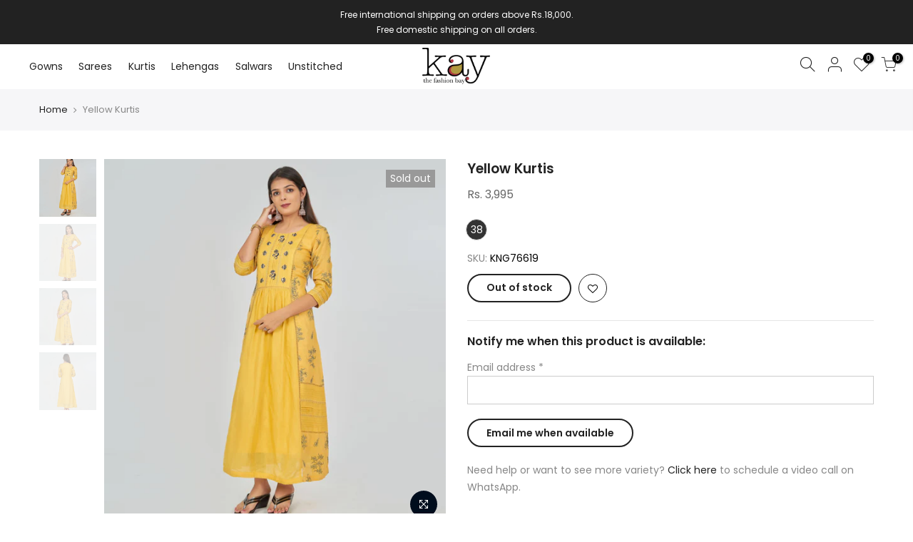

--- FILE ---
content_type: text/html; charset=utf-8
request_url: https://kaystore.in/products/yellow-kurtis
body_size: 23197
content:
<!doctype html>
<html class="no-js" lang="en">
<head>
  <style>
    .mob-vid{
      display:none;
    }
    @media only screen and (max-width: 767px) {
      .mob-vid{
      display:block !important;
    }
    }
  </style>
<!-- Added by AVADA SEO Suite -->






<meta name="twitter:image" content="http://kaystore.in/cdn/shop/products/KNG76619B.jpg?v=1631111101">
    




<!-- /Added by AVADA SEO Suite -->
<meta name="facebook-domain-verification" content="pswef0hyz1e429m00mzkpjdz5bokfu" />
  <meta charset="utf-8">
  <meta name="viewport" content="width=device-width, initial-scale=1, shrink-to-fit=no, user-scalable=no">
  <meta name="theme-color" content="#000000">
  <meta name="format-detection" content="telephone=no">
  <link rel="canonical" href="https://kaystore.in/products/yellow-kurtis">
  <link rel="prefetch" as="document" href="https://kaystore.in">
  <link rel="dns-prefetch" href="https://cdn.shopify.com" crossorigin>
  <link rel="preconnect" href="https://cdn.shopify.com" crossorigin>
  <link rel="preconnect" href="https://monorail-edge.shopifysvc.com"><link rel="dns-prefetch" href="https://fonts.googleapis.com" crossorigin>
    <link rel="preconnect" href="https://fonts.googleapis.com" crossorigin>
    <link rel="dns-prefetch" href="https://fonts.gstatic.com" crossorigin>
    <link rel="preconnect" href="https://fonts.gstatic.com" crossorigin><link rel="preload" as="style" href="//kaystore.in/cdn/shop/t/3/assets/pre_theme.min.css?v=117382185108694288591630501196">
  <link rel="preload" as="style" href="//kaystore.in/cdn/shop/t/3/assets/theme.css?enable_css_minification=1&v=156969112963194137661635016653"><title>Yellow Kurtis &ndash; kaystore.in</title><meta name="description" content="Yellow Silk Kurtis Thread Embroidery With Sequence And Zardosi Work Fabric: Silk Body Colour: Yellow"><link rel="shortcut icon" type="image/png" href="//kaystore.in/cdn/shop/files/kaylogo_778692e7-f620-4c1e-bb1d-0bf0b3f0d4d6_32x.png?v=1631360871"><link rel="apple-touch-icon-precomposed" type="image/png" sizes="152x152" href="//kaystore.in/cdn/shop/files/kaylogo_826d011f-9e36-4cb5-9528-742c21b6f45a_152x.png?v=1631358759"><!-- social-meta-tags.liquid --><meta name="keywords" content="Yellow Kurtis,kaystore.in,kaystore.in"/><meta name="author" content="Rohit Parakh"><meta property="og:site_name" content="kaystore.in">
<meta property="og:url" content="https://kaystore.in/products/yellow-kurtis">
<meta property="og:title" content="Yellow Kurtis">
<meta property="og:type" content="og:product">
<meta property="og:description" content="Yellow Silk Kurtis Thread Embroidery With Sequence And Zardosi Work Fabric: Silk Body Colour: Yellow"><meta property="product:price:amount" content="3,995">
  <meta property="product:price:amount" content="INR"><meta property="og:image" content="http://kaystore.in/cdn/shop/products/KNG76619B_1200x1200.jpg?v=1631111101"><meta property="og:image" content="http://kaystore.in/cdn/shop/products/KNG76619C_1200x1200.jpg?v=1631111101"><meta property="og:image" content="http://kaystore.in/cdn/shop/products/KNG76619D_1200x1200.jpg?v=1631111102"><meta property="og:image:secure_url" content="https://kaystore.in/cdn/shop/products/KNG76619B_1200x1200.jpg?v=1631111101"><meta property="og:image:secure_url" content="https://kaystore.in/cdn/shop/products/KNG76619C_1200x1200.jpg?v=1631111101"><meta property="og:image:secure_url" content="https://kaystore.in/cdn/shop/products/KNG76619D_1200x1200.jpg?v=1631111102"><meta name="twitter:card" content="summary_large_image">
<meta name="twitter:title" content="Yellow Kurtis">
<meta name="twitter:description" content="Yellow Silk Kurtis Thread Embroidery With Sequence And Zardosi Work Fabric: Silk Body Colour: Yellow">
<link href="//kaystore.in/cdn/shop/t/3/assets/pre_theme.min.css?v=117382185108694288591630501196" rel="stylesheet" type="text/css" media="all" /><link rel="preload" as="script" href="//kaystore.in/cdn/shop/t/3/assets/lazysizes.min.js?v=69261028471810094311630501182">
<link rel="preload" as="script" href="//kaystore.in/cdn/shop/t/3/assets/nt_vendor.min.js?v=63039283586479772611630501190">
<script>document.documentElement.className = document.documentElement.className.replace('no-js', 'yes-js');const t_name = "product",designMode = false,t_cartCount = 0,ThemeNameT4='kalles',ThemeNameT42='ThemeIdT4Kalles',themeIDt4 = 126508433598,ck_hostname = 'kalles-niche-none',ThemeIdT4 = "true",SopEmlT4="orders@kaystore.in",ThemePuT4 = '#purchase_codet4',t_shop_currency = "INR", t_moneyFormat = "\u003cspan class=\"money\"\u003eRs. {{ amount_no_decimals }} \u003c\/span\u003e", t_cart_url = "\/cart",t_cartadd_url = "\/cart\/add",t_cartchange_url = "\/cart\/change", pr_re_url = "\/recommendations\/products"; try {var T4AgentNT = (navigator.userAgent.indexOf('Chrome-Lighthouse') == -1)}catch(err){var T4AgentNT = true} function onloadt4relcss(_this) {_this.onload=null;if(T4AgentNT){_this.rel='stylesheet'}} (function () {window.onpageshow = function() {if (performance.navigation.type === 2) {document.dispatchEvent(new CustomEvent('cart:refresh'))} }; })();
var T4stt_str = { 
  "PleaseChoosePrOptions":"Please select some product options before adding this product to your cart.", 
  "will_not_ship":"Will not ship until \u003cspan class=\"jsnt\"\u003e{{date}}\u003c\/span\u003e",
  "will_stock_after":"Will be in stock after \u003cspan class=\"jsnt\"\u003e{{date}}\u003c\/span\u003e",
  "added_to_cart": "Product was successfully added to your cart.",
  "view_cart": "View cart",
  "continue_shopping": "Continue Shopping",
  "save_js":"-[sale]%","bannerCountdown":"%D days %H:%M:%S",
  "prItemCountdown":"%D Days %H:%M:%S",
  "countdown_days":"days",
  "countdown_hours":"hr",
  "countdown_mins":"min",
  "countdown_sec":"sc",
  "multiple_rates": "We found [number_of_rates] shipping rates available for [address], starting at [rate].",
  "one_rate": "We found one shipping rate available for [address].",
  "no_rates": "Sorry, we do not ship to this destination.",
  "rate_value": "[rate_title] at [rate]",
  "agree_checkout": "You must agree with the terms and conditions of sales to check out.",
  "added_text_cp":"Compare products"
};
</script>
<link rel="preload" href="//kaystore.in/cdn/shop/t/3/assets/style.min.css?v=31849535966797512491630501208" as="style" onload="onloadt4relcss(this)"><link href="//kaystore.in/cdn/shop/t/3/assets/theme.css?enable_css_minification=1&amp;v=156969112963194137661635016653" rel="stylesheet" type="text/css" media="all" /><link rel="preload" href="https://fonts.googleapis.com/css?family=Poppins:300,300i,400,400i,500,500i,600,600i,700,700i,800,800i|Libre+Baskerville:300,300i,400,400i,500,500i&display=swap" as="style" onload="onloadt4relcss(this)"><link id="sett_clt4" rel="preload" href="//kaystore.in/cdn/shop/t/3/assets/sett_cl.css?enable_css_minification=1&v=142840819956209347891630665555" as="style" onload="onloadt4relcss(this)"><link rel="preload" href="//kaystore.in/cdn/shop/t/3/assets/line-awesome.min.css?v=36930450349382045261630501184" as="style" onload="onloadt4relcss(this)">
<script id="js_lzt4" src="//kaystore.in/cdn/shop/t/3/assets/lazysizes.min.js?v=69261028471810094311630501182" defer="defer"></script>
<script src="//kaystore.in/cdn/shop/t/3/assets/nt_vendor.min.js?v=63039283586479772611630501190" defer="defer" id="js_ntt4"
  data-theme='//kaystore.in/cdn/shop/t/3/assets/nt_theme.min.js?v=25734958287274646971630501190'
  data-stt='//kaystore.in/cdn/shop/t/3/assets/nt_settings.js?enable_js_minification=1&v=120329185215337576581632412924'
  data-cat='//kaystore.in/cdn/shop/t/3/assets/cat.min.js?v=122579638177445080711630501160' 
  data-sw='//kaystore.in/cdn/shop/t/3/assets/swatch.min.js?v=158640516026802606931632730099'
  data-prjs='//kaystore.in/cdn/shop/t/3/assets/produc.min.js?v=66856717831304081821630501196' 
  data-mail='//kaystore.in/cdn/shop/t/3/assets/platform_mail.min.js?v=120104920183136925081630501195'
  data-my='//kaystore.in/cdn/shop/t/3/assets/my.js?v=111603181540343972631632224832' data-cusp='//kaystore.in/cdn/shop/t/3/assets/my.js?v=111603181540343972631632224832' data-cur='//kaystore.in/cdn/shop/t/3/assets/my.js?v=111603181540343972631632224832' data-mdl='//kaystore.in/cdn/shop/t/3/assets/module.min.js?v=72712877271928395091630501186'
  data-map='//kaystore.in/cdn/shop/t/3/assets/maplace.min.js?v=123640464312137447171630501185'
  data-time='//kaystore.in/cdn/shop/t/3/assets/spacetime.min.js?v=1998'
  data-ins='//kaystore.in/cdn/shop/t/3/assets/nt_instagram.min.js?v=139140391247222617321630501189'
  data-user='//kaystore.in/cdn/shop/t/3/assets/interactable.min.js?v=152848173590186274121630501173'
  data-add='//s7.addthis.com/js/300/addthis_widget.js#pubid=ra-56efaa05a768bd19'
  data-klaviyo='//www.klaviyo.com/media/js/public/klaviyo_subscribe.js'
  data-font='iconKalles , fakalles , Pe-icon-7-stroke , Font Awesome 5 Free:n9'
  data-fm='Poppins'
  data-spcmn='//kaystore.in/cdn/shopifycloud/storefront/assets/themes_support/shopify_common-5f594365.js'
  data-cust='//kaystore.in/cdn/shop/t/3/assets/customerclnt.min.js?v=3252781937110261681630501163'
  data-cusjs='none'
  data-desadm='//kaystore.in/cdn/shop/t/3/assets/des_adm.min.js?v=34508982287425259161630501165'
  data-otherryv='//kaystore.in/cdn/shop/t/3/assets/reviewOther.js?enable_js_minification=1&v=72029929378534401331630501204'></script><script>window.performance && window.performance.mark && window.performance.mark('shopify.content_for_header.start');</script><meta name="facebook-domain-verification" content="x12cd3qf82x0gx951hfmfqlru9q0t0">
<meta name="facebook-domain-verification" content="pswef0hyz1e429m00mzkpjdz5bokfu">
<meta name="facebook-domain-verification" content="zjgqvu9dhzdrnakdyqt1vfy93otmbk">
<meta name="facebook-domain-verification" content="rl8twi47qrgq3m66ku4s6hm7j6qsrz">
<meta name="facebook-domain-verification" content="s5cmfe095g26prjehmdyq64ufyteyk">
<meta id="shopify-digital-wallet" name="shopify-digital-wallet" content="/59803369662/digital_wallets/dialog">
<link rel="alternate" type="application/json+oembed" href="https://kaystore.in/products/yellow-kurtis.oembed">
<script async="async" src="/checkouts/internal/preloads.js?locale=en-IN"></script>
<script id="shopify-features" type="application/json">{"accessToken":"d5ee0b01c3f7ef9c4036941b8bd2a2cd","betas":["rich-media-storefront-analytics"],"domain":"kaystore.in","predictiveSearch":true,"shopId":59803369662,"locale":"en"}</script>
<script>var Shopify = Shopify || {};
Shopify.shop = "kaystore-in.myshopify.com";
Shopify.locale = "en";
Shopify.currency = {"active":"INR","rate":"1.0"};
Shopify.country = "IN";
Shopify.theme = {"name":"Copy of Kalles 2.7.2","id":126508433598,"schema_name":"Kalles","schema_version":"2.7.2","theme_store_id":null,"role":"main"};
Shopify.theme.handle = "null";
Shopify.theme.style = {"id":null,"handle":null};
Shopify.cdnHost = "kaystore.in/cdn";
Shopify.routes = Shopify.routes || {};
Shopify.routes.root = "/";</script>
<script type="module">!function(o){(o.Shopify=o.Shopify||{}).modules=!0}(window);</script>
<script>!function(o){function n(){var o=[];function n(){o.push(Array.prototype.slice.apply(arguments))}return n.q=o,n}var t=o.Shopify=o.Shopify||{};t.loadFeatures=n(),t.autoloadFeatures=n()}(window);</script>
<script id="shop-js-analytics" type="application/json">{"pageType":"product"}</script>
<script defer="defer" async type="module" src="//kaystore.in/cdn/shopifycloud/shop-js/modules/v2/client.init-shop-cart-sync_BT-GjEfc.en.esm.js"></script>
<script defer="defer" async type="module" src="//kaystore.in/cdn/shopifycloud/shop-js/modules/v2/chunk.common_D58fp_Oc.esm.js"></script>
<script defer="defer" async type="module" src="//kaystore.in/cdn/shopifycloud/shop-js/modules/v2/chunk.modal_xMitdFEc.esm.js"></script>
<script type="module">
  await import("//kaystore.in/cdn/shopifycloud/shop-js/modules/v2/client.init-shop-cart-sync_BT-GjEfc.en.esm.js");
await import("//kaystore.in/cdn/shopifycloud/shop-js/modules/v2/chunk.common_D58fp_Oc.esm.js");
await import("//kaystore.in/cdn/shopifycloud/shop-js/modules/v2/chunk.modal_xMitdFEc.esm.js");

  window.Shopify.SignInWithShop?.initShopCartSync?.({"fedCMEnabled":true,"windoidEnabled":true});

</script>
<script>(function() {
  var isLoaded = false;
  function asyncLoad() {
    if (isLoaded) return;
    isLoaded = true;
    var urls = ["https:\/\/fblogin.zifyapp.com\/js\/frontend\/scripttag-v1.js?shop=kaystore-in.myshopify.com","https:\/\/seo.apps.avada.io\/avada-seo-installed.js?shop=kaystore-in.myshopify.com"];
    for (var i = 0; i < urls.length; i++) {
      var s = document.createElement('script');
      s.type = 'text/javascript';
      s.async = true;
      s.src = urls[i];
      var x = document.getElementsByTagName('script')[0];
      x.parentNode.insertBefore(s, x);
    }
  };
  if(window.attachEvent) {
    window.attachEvent('onload', asyncLoad);
  } else {
    window.addEventListener('load', asyncLoad, false);
  }
})();</script>
<script id="__st">var __st={"a":59803369662,"offset":19800,"reqid":"c7a9dbd4-720d-4314-8c63-306613bcc603-1769527570","pageurl":"kaystore.in\/products\/yellow-kurtis","u":"cf151141c2d8","p":"product","rtyp":"product","rid":6941865836734};</script>
<script>window.ShopifyPaypalV4VisibilityTracking = true;</script>
<script id="captcha-bootstrap">!function(){'use strict';const t='contact',e='account',n='new_comment',o=[[t,t],['blogs',n],['comments',n],[t,'customer']],c=[[e,'customer_login'],[e,'guest_login'],[e,'recover_customer_password'],[e,'create_customer']],r=t=>t.map((([t,e])=>`form[action*='/${t}']:not([data-nocaptcha='true']) input[name='form_type'][value='${e}']`)).join(','),a=t=>()=>t?[...document.querySelectorAll(t)].map((t=>t.form)):[];function s(){const t=[...o],e=r(t);return a(e)}const i='password',u='form_key',d=['recaptcha-v3-token','g-recaptcha-response','h-captcha-response',i],f=()=>{try{return window.sessionStorage}catch{return}},m='__shopify_v',_=t=>t.elements[u];function p(t,e,n=!1){try{const o=window.sessionStorage,c=JSON.parse(o.getItem(e)),{data:r}=function(t){const{data:e,action:n}=t;return t[m]||n?{data:e,action:n}:{data:t,action:n}}(c);for(const[e,n]of Object.entries(r))t.elements[e]&&(t.elements[e].value=n);n&&o.removeItem(e)}catch(o){console.error('form repopulation failed',{error:o})}}const l='form_type',E='cptcha';function T(t){t.dataset[E]=!0}const w=window,h=w.document,L='Shopify',v='ce_forms',y='captcha';let A=!1;((t,e)=>{const n=(g='f06e6c50-85a8-45c8-87d0-21a2b65856fe',I='https://cdn.shopify.com/shopifycloud/storefront-forms-hcaptcha/ce_storefront_forms_captcha_hcaptcha.v1.5.2.iife.js',D={infoText:'Protected by hCaptcha',privacyText:'Privacy',termsText:'Terms'},(t,e,n)=>{const o=w[L][v],c=o.bindForm;if(c)return c(t,g,e,D).then(n);var r;o.q.push([[t,g,e,D],n]),r=I,A||(h.body.append(Object.assign(h.createElement('script'),{id:'captcha-provider',async:!0,src:r})),A=!0)});var g,I,D;w[L]=w[L]||{},w[L][v]=w[L][v]||{},w[L][v].q=[],w[L][y]=w[L][y]||{},w[L][y].protect=function(t,e){n(t,void 0,e),T(t)},Object.freeze(w[L][y]),function(t,e,n,w,h,L){const[v,y,A,g]=function(t,e,n){const i=e?o:[],u=t?c:[],d=[...i,...u],f=r(d),m=r(i),_=r(d.filter((([t,e])=>n.includes(e))));return[a(f),a(m),a(_),s()]}(w,h,L),I=t=>{const e=t.target;return e instanceof HTMLFormElement?e:e&&e.form},D=t=>v().includes(t);t.addEventListener('submit',(t=>{const e=I(t);if(!e)return;const n=D(e)&&!e.dataset.hcaptchaBound&&!e.dataset.recaptchaBound,o=_(e),c=g().includes(e)&&(!o||!o.value);(n||c)&&t.preventDefault(),c&&!n&&(function(t){try{if(!f())return;!function(t){const e=f();if(!e)return;const n=_(t);if(!n)return;const o=n.value;o&&e.removeItem(o)}(t);const e=Array.from(Array(32),(()=>Math.random().toString(36)[2])).join('');!function(t,e){_(t)||t.append(Object.assign(document.createElement('input'),{type:'hidden',name:u})),t.elements[u].value=e}(t,e),function(t,e){const n=f();if(!n)return;const o=[...t.querySelectorAll(`input[type='${i}']`)].map((({name:t})=>t)),c=[...d,...o],r={};for(const[a,s]of new FormData(t).entries())c.includes(a)||(r[a]=s);n.setItem(e,JSON.stringify({[m]:1,action:t.action,data:r}))}(t,e)}catch(e){console.error('failed to persist form',e)}}(e),e.submit())}));const S=(t,e)=>{t&&!t.dataset[E]&&(n(t,e.some((e=>e===t))),T(t))};for(const o of['focusin','change'])t.addEventListener(o,(t=>{const e=I(t);D(e)&&S(e,y())}));const B=e.get('form_key'),M=e.get(l),P=B&&M;t.addEventListener('DOMContentLoaded',(()=>{const t=y();if(P)for(const e of t)e.elements[l].value===M&&p(e,B);[...new Set([...A(),...v().filter((t=>'true'===t.dataset.shopifyCaptcha))])].forEach((e=>S(e,t)))}))}(h,new URLSearchParams(w.location.search),n,t,e,['guest_login'])})(!0,!0)}();</script>
<script integrity="sha256-4kQ18oKyAcykRKYeNunJcIwy7WH5gtpwJnB7kiuLZ1E=" data-source-attribution="shopify.loadfeatures" defer="defer" src="//kaystore.in/cdn/shopifycloud/storefront/assets/storefront/load_feature-a0a9edcb.js" crossorigin="anonymous"></script>
<script data-source-attribution="shopify.dynamic_checkout.dynamic.init">var Shopify=Shopify||{};Shopify.PaymentButton=Shopify.PaymentButton||{isStorefrontPortableWallets:!0,init:function(){window.Shopify.PaymentButton.init=function(){};var t=document.createElement("script");t.src="https://kaystore.in/cdn/shopifycloud/portable-wallets/latest/portable-wallets.en.js",t.type="module",document.head.appendChild(t)}};
</script>
<script data-source-attribution="shopify.dynamic_checkout.buyer_consent">
  function portableWalletsHideBuyerConsent(e){var t=document.getElementById("shopify-buyer-consent"),n=document.getElementById("shopify-subscription-policy-button");t&&n&&(t.classList.add("hidden"),t.setAttribute("aria-hidden","true"),n.removeEventListener("click",e))}function portableWalletsShowBuyerConsent(e){var t=document.getElementById("shopify-buyer-consent"),n=document.getElementById("shopify-subscription-policy-button");t&&n&&(t.classList.remove("hidden"),t.removeAttribute("aria-hidden"),n.addEventListener("click",e))}window.Shopify?.PaymentButton&&(window.Shopify.PaymentButton.hideBuyerConsent=portableWalletsHideBuyerConsent,window.Shopify.PaymentButton.showBuyerConsent=portableWalletsShowBuyerConsent);
</script>
<script data-source-attribution="shopify.dynamic_checkout.cart.bootstrap">document.addEventListener("DOMContentLoaded",(function(){function t(){return document.querySelector("shopify-accelerated-checkout-cart, shopify-accelerated-checkout")}if(t())Shopify.PaymentButton.init();else{new MutationObserver((function(e,n){t()&&(Shopify.PaymentButton.init(),n.disconnect())})).observe(document.body,{childList:!0,subtree:!0})}}));
</script>

<script>window.performance && window.performance.mark && window.performance.mark('shopify.content_for_header.end');</script>
<link href="https://monorail-edge.shopifysvc.com" rel="dns-prefetch">
<script>(function(){if ("sendBeacon" in navigator && "performance" in window) {try {var session_token_from_headers = performance.getEntriesByType('navigation')[0].serverTiming.find(x => x.name == '_s').description;} catch {var session_token_from_headers = undefined;}var session_cookie_matches = document.cookie.match(/_shopify_s=([^;]*)/);var session_token_from_cookie = session_cookie_matches && session_cookie_matches.length === 2 ? session_cookie_matches[1] : "";var session_token = session_token_from_headers || session_token_from_cookie || "";function handle_abandonment_event(e) {var entries = performance.getEntries().filter(function(entry) {return /monorail-edge.shopifysvc.com/.test(entry.name);});if (!window.abandonment_tracked && entries.length === 0) {window.abandonment_tracked = true;var currentMs = Date.now();var navigation_start = performance.timing.navigationStart;var payload = {shop_id: 59803369662,url: window.location.href,navigation_start,duration: currentMs - navigation_start,session_token,page_type: "product"};window.navigator.sendBeacon("https://monorail-edge.shopifysvc.com/v1/produce", JSON.stringify({schema_id: "online_store_buyer_site_abandonment/1.1",payload: payload,metadata: {event_created_at_ms: currentMs,event_sent_at_ms: currentMs}}));}}window.addEventListener('pagehide', handle_abandonment_event);}}());</script>
<script id="web-pixels-manager-setup">(function e(e,d,r,n,o){if(void 0===o&&(o={}),!Boolean(null===(a=null===(i=window.Shopify)||void 0===i?void 0:i.analytics)||void 0===a?void 0:a.replayQueue)){var i,a;window.Shopify=window.Shopify||{};var t=window.Shopify;t.analytics=t.analytics||{};var s=t.analytics;s.replayQueue=[],s.publish=function(e,d,r){return s.replayQueue.push([e,d,r]),!0};try{self.performance.mark("wpm:start")}catch(e){}var l=function(){var e={modern:/Edge?\/(1{2}[4-9]|1[2-9]\d|[2-9]\d{2}|\d{4,})\.\d+(\.\d+|)|Firefox\/(1{2}[4-9]|1[2-9]\d|[2-9]\d{2}|\d{4,})\.\d+(\.\d+|)|Chrom(ium|e)\/(9{2}|\d{3,})\.\d+(\.\d+|)|(Maci|X1{2}).+ Version\/(15\.\d+|(1[6-9]|[2-9]\d|\d{3,})\.\d+)([,.]\d+|)( \(\w+\)|)( Mobile\/\w+|) Safari\/|Chrome.+OPR\/(9{2}|\d{3,})\.\d+\.\d+|(CPU[ +]OS|iPhone[ +]OS|CPU[ +]iPhone|CPU IPhone OS|CPU iPad OS)[ +]+(15[._]\d+|(1[6-9]|[2-9]\d|\d{3,})[._]\d+)([._]\d+|)|Android:?[ /-](13[3-9]|1[4-9]\d|[2-9]\d{2}|\d{4,})(\.\d+|)(\.\d+|)|Android.+Firefox\/(13[5-9]|1[4-9]\d|[2-9]\d{2}|\d{4,})\.\d+(\.\d+|)|Android.+Chrom(ium|e)\/(13[3-9]|1[4-9]\d|[2-9]\d{2}|\d{4,})\.\d+(\.\d+|)|SamsungBrowser\/([2-9]\d|\d{3,})\.\d+/,legacy:/Edge?\/(1[6-9]|[2-9]\d|\d{3,})\.\d+(\.\d+|)|Firefox\/(5[4-9]|[6-9]\d|\d{3,})\.\d+(\.\d+|)|Chrom(ium|e)\/(5[1-9]|[6-9]\d|\d{3,})\.\d+(\.\d+|)([\d.]+$|.*Safari\/(?![\d.]+ Edge\/[\d.]+$))|(Maci|X1{2}).+ Version\/(10\.\d+|(1[1-9]|[2-9]\d|\d{3,})\.\d+)([,.]\d+|)( \(\w+\)|)( Mobile\/\w+|) Safari\/|Chrome.+OPR\/(3[89]|[4-9]\d|\d{3,})\.\d+\.\d+|(CPU[ +]OS|iPhone[ +]OS|CPU[ +]iPhone|CPU IPhone OS|CPU iPad OS)[ +]+(10[._]\d+|(1[1-9]|[2-9]\d|\d{3,})[._]\d+)([._]\d+|)|Android:?[ /-](13[3-9]|1[4-9]\d|[2-9]\d{2}|\d{4,})(\.\d+|)(\.\d+|)|Mobile Safari.+OPR\/([89]\d|\d{3,})\.\d+\.\d+|Android.+Firefox\/(13[5-9]|1[4-9]\d|[2-9]\d{2}|\d{4,})\.\d+(\.\d+|)|Android.+Chrom(ium|e)\/(13[3-9]|1[4-9]\d|[2-9]\d{2}|\d{4,})\.\d+(\.\d+|)|Android.+(UC? ?Browser|UCWEB|U3)[ /]?(15\.([5-9]|\d{2,})|(1[6-9]|[2-9]\d|\d{3,})\.\d+)\.\d+|SamsungBrowser\/(5\.\d+|([6-9]|\d{2,})\.\d+)|Android.+MQ{2}Browser\/(14(\.(9|\d{2,})|)|(1[5-9]|[2-9]\d|\d{3,})(\.\d+|))(\.\d+|)|K[Aa][Ii]OS\/(3\.\d+|([4-9]|\d{2,})\.\d+)(\.\d+|)/},d=e.modern,r=e.legacy,n=navigator.userAgent;return n.match(d)?"modern":n.match(r)?"legacy":"unknown"}(),u="modern"===l?"modern":"legacy",c=(null!=n?n:{modern:"",legacy:""})[u],f=function(e){return[e.baseUrl,"/wpm","/b",e.hashVersion,"modern"===e.buildTarget?"m":"l",".js"].join("")}({baseUrl:d,hashVersion:r,buildTarget:u}),m=function(e){var d=e.version,r=e.bundleTarget,n=e.surface,o=e.pageUrl,i=e.monorailEndpoint;return{emit:function(e){var a=e.status,t=e.errorMsg,s=(new Date).getTime(),l=JSON.stringify({metadata:{event_sent_at_ms:s},events:[{schema_id:"web_pixels_manager_load/3.1",payload:{version:d,bundle_target:r,page_url:o,status:a,surface:n,error_msg:t},metadata:{event_created_at_ms:s}}]});if(!i)return console&&console.warn&&console.warn("[Web Pixels Manager] No Monorail endpoint provided, skipping logging."),!1;try{return self.navigator.sendBeacon.bind(self.navigator)(i,l)}catch(e){}var u=new XMLHttpRequest;try{return u.open("POST",i,!0),u.setRequestHeader("Content-Type","text/plain"),u.send(l),!0}catch(e){return console&&console.warn&&console.warn("[Web Pixels Manager] Got an unhandled error while logging to Monorail."),!1}}}}({version:r,bundleTarget:l,surface:e.surface,pageUrl:self.location.href,monorailEndpoint:e.monorailEndpoint});try{o.browserTarget=l,function(e){var d=e.src,r=e.async,n=void 0===r||r,o=e.onload,i=e.onerror,a=e.sri,t=e.scriptDataAttributes,s=void 0===t?{}:t,l=document.createElement("script"),u=document.querySelector("head"),c=document.querySelector("body");if(l.async=n,l.src=d,a&&(l.integrity=a,l.crossOrigin="anonymous"),s)for(var f in s)if(Object.prototype.hasOwnProperty.call(s,f))try{l.dataset[f]=s[f]}catch(e){}if(o&&l.addEventListener("load",o),i&&l.addEventListener("error",i),u)u.appendChild(l);else{if(!c)throw new Error("Did not find a head or body element to append the script");c.appendChild(l)}}({src:f,async:!0,onload:function(){if(!function(){var e,d;return Boolean(null===(d=null===(e=window.Shopify)||void 0===e?void 0:e.analytics)||void 0===d?void 0:d.initialized)}()){var d=window.webPixelsManager.init(e)||void 0;if(d){var r=window.Shopify.analytics;r.replayQueue.forEach((function(e){var r=e[0],n=e[1],o=e[2];d.publishCustomEvent(r,n,o)})),r.replayQueue=[],r.publish=d.publishCustomEvent,r.visitor=d.visitor,r.initialized=!0}}},onerror:function(){return m.emit({status:"failed",errorMsg:"".concat(f," has failed to load")})},sri:function(e){var d=/^sha384-[A-Za-z0-9+/=]+$/;return"string"==typeof e&&d.test(e)}(c)?c:"",scriptDataAttributes:o}),m.emit({status:"loading"})}catch(e){m.emit({status:"failed",errorMsg:(null==e?void 0:e.message)||"Unknown error"})}}})({shopId: 59803369662,storefrontBaseUrl: "https://kaystore.in",extensionsBaseUrl: "https://extensions.shopifycdn.com/cdn/shopifycloud/web-pixels-manager",monorailEndpoint: "https://monorail-edge.shopifysvc.com/unstable/produce_batch",surface: "storefront-renderer",enabledBetaFlags: ["2dca8a86"],webPixelsConfigList: [{"id":"178913536","configuration":"{\"pixel_id\":\"937695480071853\",\"pixel_type\":\"facebook_pixel\",\"metaapp_system_user_token\":\"-\"}","eventPayloadVersion":"v1","runtimeContext":"OPEN","scriptVersion":"ca16bc87fe92b6042fbaa3acc2fbdaa6","type":"APP","apiClientId":2329312,"privacyPurposes":["ANALYTICS","MARKETING","SALE_OF_DATA"],"dataSharingAdjustments":{"protectedCustomerApprovalScopes":["read_customer_address","read_customer_email","read_customer_name","read_customer_personal_data","read_customer_phone"]}},{"id":"shopify-app-pixel","configuration":"{}","eventPayloadVersion":"v1","runtimeContext":"STRICT","scriptVersion":"0450","apiClientId":"shopify-pixel","type":"APP","privacyPurposes":["ANALYTICS","MARKETING"]},{"id":"shopify-custom-pixel","eventPayloadVersion":"v1","runtimeContext":"LAX","scriptVersion":"0450","apiClientId":"shopify-pixel","type":"CUSTOM","privacyPurposes":["ANALYTICS","MARKETING"]}],isMerchantRequest: false,initData: {"shop":{"name":"kaystore.in","paymentSettings":{"currencyCode":"INR"},"myshopifyDomain":"kaystore-in.myshopify.com","countryCode":"IN","storefrontUrl":"https:\/\/kaystore.in"},"customer":null,"cart":null,"checkout":null,"productVariants":[{"price":{"amount":3995.0,"currencyCode":"INR"},"product":{"title":"Yellow Kurtis","vendor":"kaystore.in","id":"6941865836734","untranslatedTitle":"Yellow Kurtis","url":"\/products\/yellow-kurtis","type":"Kurtis"},"id":"40629889499326","image":{"src":"\/\/kaystore.in\/cdn\/shop\/products\/KNG76619B.jpg?v=1631111101"},"sku":"KNG76619","title":"38","untranslatedTitle":"38"}],"purchasingCompany":null},},"https://kaystore.in/cdn","fcfee988w5aeb613cpc8e4bc33m6693e112",{"modern":"","legacy":""},{"shopId":"59803369662","storefrontBaseUrl":"https:\/\/kaystore.in","extensionBaseUrl":"https:\/\/extensions.shopifycdn.com\/cdn\/shopifycloud\/web-pixels-manager","surface":"storefront-renderer","enabledBetaFlags":"[\"2dca8a86\"]","isMerchantRequest":"false","hashVersion":"fcfee988w5aeb613cpc8e4bc33m6693e112","publish":"custom","events":"[[\"page_viewed\",{}],[\"product_viewed\",{\"productVariant\":{\"price\":{\"amount\":3995.0,\"currencyCode\":\"INR\"},\"product\":{\"title\":\"Yellow Kurtis\",\"vendor\":\"kaystore.in\",\"id\":\"6941865836734\",\"untranslatedTitle\":\"Yellow Kurtis\",\"url\":\"\/products\/yellow-kurtis\",\"type\":\"Kurtis\"},\"id\":\"40629889499326\",\"image\":{\"src\":\"\/\/kaystore.in\/cdn\/shop\/products\/KNG76619B.jpg?v=1631111101\"},\"sku\":\"KNG76619\",\"title\":\"38\",\"untranslatedTitle\":\"38\"}}]]"});</script><script>
  window.ShopifyAnalytics = window.ShopifyAnalytics || {};
  window.ShopifyAnalytics.meta = window.ShopifyAnalytics.meta || {};
  window.ShopifyAnalytics.meta.currency = 'INR';
  var meta = {"product":{"id":6941865836734,"gid":"gid:\/\/shopify\/Product\/6941865836734","vendor":"kaystore.in","type":"Kurtis","handle":"yellow-kurtis","variants":[{"id":40629889499326,"price":399500,"name":"Yellow Kurtis - 38","public_title":"38","sku":"KNG76619"}],"remote":false},"page":{"pageType":"product","resourceType":"product","resourceId":6941865836734,"requestId":"c7a9dbd4-720d-4314-8c63-306613bcc603-1769527570"}};
  for (var attr in meta) {
    window.ShopifyAnalytics.meta[attr] = meta[attr];
  }
</script>
<script class="analytics">
  (function () {
    var customDocumentWrite = function(content) {
      var jquery = null;

      if (window.jQuery) {
        jquery = window.jQuery;
      } else if (window.Checkout && window.Checkout.$) {
        jquery = window.Checkout.$;
      }

      if (jquery) {
        jquery('body').append(content);
      }
    };

    var hasLoggedConversion = function(token) {
      if (token) {
        return document.cookie.indexOf('loggedConversion=' + token) !== -1;
      }
      return false;
    }

    var setCookieIfConversion = function(token) {
      if (token) {
        var twoMonthsFromNow = new Date(Date.now());
        twoMonthsFromNow.setMonth(twoMonthsFromNow.getMonth() + 2);

        document.cookie = 'loggedConversion=' + token + '; expires=' + twoMonthsFromNow;
      }
    }

    var trekkie = window.ShopifyAnalytics.lib = window.trekkie = window.trekkie || [];
    if (trekkie.integrations) {
      return;
    }
    trekkie.methods = [
      'identify',
      'page',
      'ready',
      'track',
      'trackForm',
      'trackLink'
    ];
    trekkie.factory = function(method) {
      return function() {
        var args = Array.prototype.slice.call(arguments);
        args.unshift(method);
        trekkie.push(args);
        return trekkie;
      };
    };
    for (var i = 0; i < trekkie.methods.length; i++) {
      var key = trekkie.methods[i];
      trekkie[key] = trekkie.factory(key);
    }
    trekkie.load = function(config) {
      trekkie.config = config || {};
      trekkie.config.initialDocumentCookie = document.cookie;
      var first = document.getElementsByTagName('script')[0];
      var script = document.createElement('script');
      script.type = 'text/javascript';
      script.onerror = function(e) {
        var scriptFallback = document.createElement('script');
        scriptFallback.type = 'text/javascript';
        scriptFallback.onerror = function(error) {
                var Monorail = {
      produce: function produce(monorailDomain, schemaId, payload) {
        var currentMs = new Date().getTime();
        var event = {
          schema_id: schemaId,
          payload: payload,
          metadata: {
            event_created_at_ms: currentMs,
            event_sent_at_ms: currentMs
          }
        };
        return Monorail.sendRequest("https://" + monorailDomain + "/v1/produce", JSON.stringify(event));
      },
      sendRequest: function sendRequest(endpointUrl, payload) {
        // Try the sendBeacon API
        if (window && window.navigator && typeof window.navigator.sendBeacon === 'function' && typeof window.Blob === 'function' && !Monorail.isIos12()) {
          var blobData = new window.Blob([payload], {
            type: 'text/plain'
          });

          if (window.navigator.sendBeacon(endpointUrl, blobData)) {
            return true;
          } // sendBeacon was not successful

        } // XHR beacon

        var xhr = new XMLHttpRequest();

        try {
          xhr.open('POST', endpointUrl);
          xhr.setRequestHeader('Content-Type', 'text/plain');
          xhr.send(payload);
        } catch (e) {
          console.log(e);
        }

        return false;
      },
      isIos12: function isIos12() {
        return window.navigator.userAgent.lastIndexOf('iPhone; CPU iPhone OS 12_') !== -1 || window.navigator.userAgent.lastIndexOf('iPad; CPU OS 12_') !== -1;
      }
    };
    Monorail.produce('monorail-edge.shopifysvc.com',
      'trekkie_storefront_load_errors/1.1',
      {shop_id: 59803369662,
      theme_id: 126508433598,
      app_name: "storefront",
      context_url: window.location.href,
      source_url: "//kaystore.in/cdn/s/trekkie.storefront.a804e9514e4efded663580eddd6991fcc12b5451.min.js"});

        };
        scriptFallback.async = true;
        scriptFallback.src = '//kaystore.in/cdn/s/trekkie.storefront.a804e9514e4efded663580eddd6991fcc12b5451.min.js';
        first.parentNode.insertBefore(scriptFallback, first);
      };
      script.async = true;
      script.src = '//kaystore.in/cdn/s/trekkie.storefront.a804e9514e4efded663580eddd6991fcc12b5451.min.js';
      first.parentNode.insertBefore(script, first);
    };
    trekkie.load(
      {"Trekkie":{"appName":"storefront","development":false,"defaultAttributes":{"shopId":59803369662,"isMerchantRequest":null,"themeId":126508433598,"themeCityHash":"2118308650775785740","contentLanguage":"en","currency":"INR","eventMetadataId":"1d3ee8a9-b92a-4fff-9cca-eb3a93a0b9c0"},"isServerSideCookieWritingEnabled":true,"monorailRegion":"shop_domain","enabledBetaFlags":["65f19447"]},"Session Attribution":{},"S2S":{"facebookCapiEnabled":false,"source":"trekkie-storefront-renderer","apiClientId":580111}}
    );

    var loaded = false;
    trekkie.ready(function() {
      if (loaded) return;
      loaded = true;

      window.ShopifyAnalytics.lib = window.trekkie;

      var originalDocumentWrite = document.write;
      document.write = customDocumentWrite;
      try { window.ShopifyAnalytics.merchantGoogleAnalytics.call(this); } catch(error) {};
      document.write = originalDocumentWrite;

      window.ShopifyAnalytics.lib.page(null,{"pageType":"product","resourceType":"product","resourceId":6941865836734,"requestId":"c7a9dbd4-720d-4314-8c63-306613bcc603-1769527570","shopifyEmitted":true});

      var match = window.location.pathname.match(/checkouts\/(.+)\/(thank_you|post_purchase)/)
      var token = match? match[1]: undefined;
      if (!hasLoggedConversion(token)) {
        setCookieIfConversion(token);
        window.ShopifyAnalytics.lib.track("Viewed Product",{"currency":"INR","variantId":40629889499326,"productId":6941865836734,"productGid":"gid:\/\/shopify\/Product\/6941865836734","name":"Yellow Kurtis - 38","price":"3995.00","sku":"KNG76619","brand":"kaystore.in","variant":"38","category":"Kurtis","nonInteraction":true,"remote":false},undefined,undefined,{"shopifyEmitted":true});
      window.ShopifyAnalytics.lib.track("monorail:\/\/trekkie_storefront_viewed_product\/1.1",{"currency":"INR","variantId":40629889499326,"productId":6941865836734,"productGid":"gid:\/\/shopify\/Product\/6941865836734","name":"Yellow Kurtis - 38","price":"3995.00","sku":"KNG76619","brand":"kaystore.in","variant":"38","category":"Kurtis","nonInteraction":true,"remote":false,"referer":"https:\/\/kaystore.in\/products\/yellow-kurtis"});
      }
    });


        var eventsListenerScript = document.createElement('script');
        eventsListenerScript.async = true;
        eventsListenerScript.src = "//kaystore.in/cdn/shopifycloud/storefront/assets/shop_events_listener-3da45d37.js";
        document.getElementsByTagName('head')[0].appendChild(eventsListenerScript);

})();</script>
<script
  defer
  src="https://kaystore.in/cdn/shopifycloud/perf-kit/shopify-perf-kit-3.0.4.min.js"
  data-application="storefront-renderer"
  data-shop-id="59803369662"
  data-render-region="gcp-us-east1"
  data-page-type="product"
  data-theme-instance-id="126508433598"
  data-theme-name="Kalles"
  data-theme-version="2.7.2"
  data-monorail-region="shop_domain"
  data-resource-timing-sampling-rate="10"
  data-shs="true"
  data-shs-beacon="true"
  data-shs-export-with-fetch="true"
  data-shs-logs-sample-rate="1"
  data-shs-beacon-endpoint="https://kaystore.in/api/collect"
></script>
</head>
<body class="kalles_2-0 lazy_icons min_cqty_0 btnt4_style_2 zoom_tp_2 css_scrollbar template-product js_search_true cart_pos_side kalles_toolbar_true hover_img2 swatch_style_rounded swatch_list_size_small label_style_rectangular wrapper_full_width header_full_true header_sticky_true hide_scrolld_false des_header_5 h_transparent_false h_tr_top_false h_banner_true top_bar_false catalog_mode_false cat_sticky_false prs_bordered_grid_1 prs_sw_limit_false search_pos_canvas t4_compare_false dark_mode_false h_chan_space_false type_quickview_2 des_btns_prmb_1 t4_cart_count_0  lazyloadt4s rtl_false"><a class="in-page-link visually-hidden skip-link" href="#nt_content">Skip to content</a>
<div id="ld_cl_bar" class="op__0 pe_none"></div><div id="shopify-section-header_banner" class="shopify-section type_carousel tp_se_cdth"><div class="h__banner bgp pt__10 pb__10 fs__14 flex fl_center al_center pr oh show_icon_false" data-ver='1' data-date='60'><div class="container">
   <div class="row al_center"><div class="col h_banner_wrap tc cw">Free international shipping on orders above Rs.18,000. <br> Free domestic shipping on all orders.</div></div>
</div></div><style data-shopify>.h__banner { background-color: #222222;min-height:41px;font-size:12px;}.h_banner_wrap {color:#ffffff }.h_banner_close,.h_banner_close:hover,.h_banner_close:focus {color:#ffffff !important }.h_banner_close:after, .h_banner_close:before {background-color:#ffffff }</style></div><div id="nt_wrapper"><header id="ntheader" class="ntheader header_5 h_icon_iccl"><div class="ntheader_wrapper pr z_200"><div id="shopify-section-header_5" class="shopify-section sp_header_mid"><div class="header__mid"><div class="container">
     <div class="row al_center css_h_se">
        <div class="col-md-4 col-3 dn_lg"><a href="/" data-id='#nt_menu_canvas' class="push_side push-menu-btn  lh__1 flex al_center"><svg xmlns="http://www.w3.org/2000/svg" width="30" height="16" viewBox="0 0 30 16"><rect width="30" height="1.5"></rect><rect y="7" width="20" height="1.5"></rect><rect y="14" width="30" height="1.5"></rect></svg></a></div>
        <div class="col-5 dn db_lg"><nav class="nt_navigation tc hover_side_up nav_arrow_false"> 
   <ul id="nt_menu_id" class="nt_menu in_flex wrap al_center"><li id="item_header_5-0" class="menu-item type_simple" ><a class="lh__1 flex al_center pr" href="/collections/gowns" target="_self">Gowns</a></li>
<li id="item_c0e9f4fd-c5c4-47b4-bb0a-349e2d1d1d5b" class="type_dropdown menu_wid_ menu-item has-children menu_has_offsets menu_right pos_right" >
               <a class="lh__1 flex al_center pr" href="/collections/sareees" target="_self">Sarees</a><div class="sub-menu"><div data-set4url='/?section_id=header_5' class="lazy_menu lazyloadt4s" data-t4splitlz data-rendert4s="/collections/all/c0e9f4fd-c5c4-47b4-bb0a-349e2d1d1d5b+ntt4tag"><div class="lds_bginfinity pr"></div></div></div></li><li id="item_5f3e2412-fb38-4b26-95e0-5649fb3930e6" class="type_dropdown menu_wid_ menu-item has-children menu_has_offsets menu_right pos_right" >
               <a class="lh__1 flex al_center pr" href="/collections/kurtis" target="_self">Kurtis</a></li><li id="item_0daa75a4-b4f0-46d9-a5e9-50dec7f44664" class="type_dropdown menu_wid_ menu-item has-children menu_has_offsets menu_right pos_right" >
               <a class="lh__1 flex al_center pr" href="/collections/lehengas" target="_self">Lehengas</a><div class="sub-menu"><div data-set4url='/?section_id=header_5' class="lazy_menu lazyloadt4s" data-t4splitlz data-rendert4s="/collections/all/0daa75a4-b4f0-46d9-a5e9-50dec7f44664+ntt4tag"><div class="lds_bginfinity pr"></div></div></div></li><li id="item_99176639-452f-4804-b0e3-32e516444907" class="type_dropdown menu_wid_ menu-item has-children menu_has_offsets menu_right pos_right" >
               <a class="lh__1 flex al_center pr" href="/collections/salwar-suits" target="_self">Salwars</a></li><li id="item_9b3ccb5f-d1b1-4321-a5ef-8cc6f9afb1e7" class="type_dropdown menu_wid_ menu-item has-children menu_has_offsets menu_right pos_right" >
               <a class="lh__1 flex al_center pr" href="/collections/unstitched-suits" target="_self">Unstitched</a></li></ul>
</nav>
</div>
        <div class="col-lg-2 col-md-4 col-6 tc"><div class=" branding ts__05 lh__1"><a class="dib" href="/" ><img class="w__100 logo_normal dn db_lg" src="//kaystore.in/cdn/shop/files/kaylogo_135x.png?v=1630506112" srcset="//kaystore.in/cdn/shop/files/kaylogo_135x.png?v=1630506112 1x,//kaystore.in/cdn/shop/files/kaylogo_135x@2x.png?v=1630506112 2x" alt="kaystore.in" style="width: 95px"><img class="w__100 logo_sticky dn" src="//kaystore.in/cdn/shop/files/kaylogo_140x.png?v=1630506112" srcset="//kaystore.in/cdn/shop/files/kaylogo_140x.png?v=1630506112 1x,//kaystore.in/cdn/shop/files/kaylogo_140x@2x.png?v=1630506112 2x" alt="kaystore.in" style="width: 100px"><img class="w__100 logo_mobile dn_lg" src="//kaystore.in/cdn/shop/files/kaylogo_140x.png?v=1630506112" srcset="//kaystore.in/cdn/shop/files/kaylogo_140x.png?v=1630506112 1x,//kaystore.in/cdn/shop/files/kaylogo_140x@2x.png?v=1630506112 2x" alt="kaystore.in" style="width: 100px;"></a></div> </div>
        <div class="col-lg-5 col-md-4 col-3 tr"><div class="nt_action in_flex al_center cart_des_1"><a class="icon_search push_side cb chp" data-id="#nt_search_canvas" href="/search"><i class="iccl iccl-search"></i></a>
     <div id="ssw-topauth" class="ssw-topauth">
            
            <div class="ssw-custom-login ts__05 pr dn db_md">
              <a id="customer_login_link" class="cb chp db push_side" href="javascript:void(0);" data-toggle="ssw-modal" data-target="#login_modal" onclick="trackShopStats('login_popup_view', 'all')">
                <i class="iccl iccl-user"></i>
              </a>
            </div>
            
          </div><a class="icon_like cb chp pr dn db_md js_link_wis" href="/search/?view=wish"><i class="iccl iccl-heart pr"><span class="op__0 ts_op pa tcount jswcount bgb br__50 cw tc">0</span></i></a><div class="icon_cart pr"><a class="push_side pr cb chp db" href="/cart" data-id="#nt_cart_canvas"><i class="iccl iccl-cart pr"><span class="op__0 ts_op pa tcount jsccount bgb br__50 cw tc">0</span></i></a></div></div></div>
     </div>
  </div></div><style>.header__mid .css_h_se{min-height: 62px}.nt_menu>li>a{height:62px}</style></div></div>
</header>
<div id="nt_content"><div class="sp-single sp-single-1 des_pr_layout_1 mb__60"><div class="bgbl pt__20 pb__20 lh__1 breadcrumb_pr_wrap">
   <div class="container">
    <div class="row al_center">
      <div class="col"><nav class="sp-breadcrumb"><a href="/" class="dib">Home</a><i class="facl facl-angle-right"></i>Yellow Kurtis</nav></div></div>
   </div>
  </div><div class="container container_cat cat_default">
      <div class="row product mt__40" id="product-6941865836734" data-featured-product-se data-id="_ppr"><div class="col-md-12 col-12 thumb_left">
            <div class="row mb__10 pr_sticky_content">
               <div class="col-md-6 col-12 pr product-images img_action_zoom pr_sticky_img" data-pr-single-media-group>
                  <div class="row theiaStickySidebar"><div class="col-12 col-lg col_thumb">
         <div class="p-thumb fade_flick_1 p-thumb_ppr images sp-pr-gallery equal_nt nt_contain ratio_imgtrue position_8 nt_slider pr_carousel" data-flickity='{"initialIndex": ".media_id_22043033993406","fade":false,"draggable":">1","cellSelector": ".p-item:not(.is_varhide)","cellAlign": "center","wrapAround": true,"autoPlay": false,"prevNextButtons":true,"adaptiveHeight": true,"imagesLoaded": false, "lazyLoad": 0,"dragThreshold" : 6,"pageDots": false,"rightToLeft": false }'><div data-grname="not4" data-grpvl="ntt4" class="img_ptw p_ptw js-sl-item p-item sp-pr-gallery__img w__100 nt_bg_lz lazyloadt4s media_id_22043033993406" data-mdid="22043033993406" data-mdtype="image" data-bgset="//kaystore.in/cdn/shop/products/KNG76619B_1x1.jpg?v=1631111101" data-ratio="0.9316770186335404" data-rationav="" data-sizes="auto" data-src="//kaystore.in/cdn/shop/products/KNG76619B.jpg?v=1631111101" data-width="900" data-height="966" data-cap="Yellow Kurtis - kaystore.in" style="padding-top:107.33333333333333%;">
      <noscript><img src="//kaystore.in/cdn/shop/products/KNG76619B.jpg?v=1631111101" loading="lazy" alt="Yellow Kurtis - kaystore.in"></noscript>
   </div><div data-grname="not4" data-grpvl="ntt4" class="img_ptw p_ptw js-sl-item p-item sp-pr-gallery__img w__100 nt_bg_lz lazyloadt4s media_id_22043034026174" data-mdid="22043034026174" data-mdtype="image" data-bgset="//kaystore.in/cdn/shop/products/KNG76619C_1x1.jpg?v=1631111101" data-ratio="0.9384775808133472" data-rationav="" data-sizes="auto" data-src="//kaystore.in/cdn/shop/products/KNG76619C.jpg?v=1631111101" data-width="900" data-height="959" data-cap="Yellow Kurtis - kaystore.in" style="padding-top:106.55555555555556%;">
      <noscript><img src="//kaystore.in/cdn/shop/products/KNG76619C.jpg?v=1631111101" loading="lazy" alt="Yellow Kurtis - kaystore.in"></noscript>
   </div><div data-grname="not4" data-grpvl="ntt4" class="img_ptw p_ptw js-sl-item p-item sp-pr-gallery__img w__100 nt_bg_lz lazyloadt4s media_id_22043034058942" data-mdid="22043034058942" data-mdtype="image" data-bgset="//kaystore.in/cdn/shop/products/KNG76619D_1x1.jpg?v=1631111102" data-ratio="0.9384775808133472" data-rationav="" data-sizes="auto" data-src="//kaystore.in/cdn/shop/products/KNG76619D.jpg?v=1631111102" data-width="900" data-height="959" data-cap="Yellow Kurtis - kaystore.in" style="padding-top:106.55555555555556%;">
      <noscript><img src="//kaystore.in/cdn/shop/products/KNG76619D.jpg?v=1631111102" loading="lazy" alt="Yellow Kurtis - kaystore.in"></noscript>
   </div><div data-grname="not4" data-grpvl="ntt4" class="img_ptw p_ptw js-sl-item p-item sp-pr-gallery__img w__100 nt_bg_lz lazyloadt4s media_id_22043034091710" data-mdid="22043034091710" data-mdtype="image" data-bgset="//kaystore.in/cdn/shop/products/KNG76619E_1x1.jpg?v=1631111103" data-ratio="0.9336099585062241" data-rationav="" data-sizes="auto" data-src="//kaystore.in/cdn/shop/products/KNG76619E.jpg?v=1631111103" data-width="900" data-height="964" data-cap="Yellow Kurtis - kaystore.in" style="padding-top:107.11111111111111%;">
      <noscript><img src="//kaystore.in/cdn/shop/products/KNG76619E.jpg?v=1631111103" loading="lazy" alt="Yellow Kurtis - kaystore.in"></noscript>
   </div></div><span class="tc nt_labels pa pe_none cw"><span class="nt_label out-of-stock">Sold out</span></span><div class="p_group_btns pa flex"><button class="br__40 tc flex al_center fl_center bghp_ show_btn_pr_gallery ttip_nt tooltip_top_left"><i class="las la-expand-arrows-alt"></i><span class="tt_txt">Click to enlarge</span></button></div></div>
      <div class="col-12 col-lg-auto col_nav nav_medium"><div class="p-nav ratio_imgtrue row equal_nt nt_cover ratio_imgtrue position_8 nt_slider pr_carousel" data-flickityjs='{"initialIndex": ".media_id_22043033993406","cellSelector": ".n-item:not(.is_varhide)","cellAlign": "left","asNavFor": ".p-thumb","wrapAround": true,"draggable": ">1","autoPlay": 0,"prevNextButtons": 0,"percentPosition": 1,"imagesLoaded": 0,"pageDots": 0,"groupCells": true,"rightToLeft": false,"contain":  1,"freeScroll": 0}'><div class="col-3 col-lg-12"><img class="w__100" src="data:image/svg+xml,%3Csvg%20viewBox%3D%220%200%20900%20966%22%20xmlns%3D%22http%3A%2F%2Fwww.w3.org%2F2000%2Fsvg%22%3E%3C%2Fsvg%3E" alt="Yellow Kurtis"></div></div><button type="button" aria-label="Previous" class="btn_pnav_prev pe_none"><i class="las la-angle-up"></i></button><button type="button" aria-label="Next" class="btn_pnav_next pe_none"><i class="las la-angle-down"></i></button></div><div class="dt_img_zoom pa t__0 r__0 dib"></div></div>
               </div>
               <div class="col-md-6 col-12 product-infors pr_sticky_su"><div class="theiaStickySidebar"><div id="shopify-section-pr_summary" class="shopify-section summary entry-summary mt__30"><h1 class="product_title entry-title" style="font-size: 19px">Yellow Kurtis</h1><div class="flex wrap fl_between al_center price-review">
           <p class="price_range" id="price_ppr"><span class="money">Rs. 3,995 </span></p><a href="#tab_pr_reivew" class="rating_sp_kl dib"><div class="pr_rating"><span class="stamped-product-reviews-badge stamped-main-badge" data-id="6941865836734" data-product-sku="yellow-kurtis" style="display: inline-block;"></span></div></a></div><div class="btn-atc atc-slide btn_full_false PR_no_pick_false btn_des_1 btn_txt_3"><div id="callBackVariant_ppr" data-js-callback class="nt_38 nt1_ nt2_"><form method="post" action="/cart/add" id="cart-form_ppr" accept-charset="UTF-8" class="nt_cart_form variations_form variations_form_ppr" enctype="multipart/form-data" data-productid="6941865836734"><input type="hidden" name="form_type" value="product" /><input type="hidden" name="utf8" value="✓" />
<div id="infiniteoptions-container"></div><select name="id" data-productid="6941865836734" id="product-select_ppr" class="product-select_pr product-form__variants hide hidden"><option value="40629889499326" class="nt_sold_out">38</option></select><div class="fimg_false variations mb__10 style__circle size_medium style_color des_color_1 remove_soldout_false"><div data-opname="size" class="nt_select_ppr0 swatch is-label is-size" id="nt_select_ppr_0">
				<h4 class="swatch__title"><span>Size: <span class="nt_name_current">38</span></span></h4>
				<ul class="swatches-select swatch__list_pr" data-id="0" data-size="1"><li onclick="swatchInfoChanger(this)" data-swatch-itemt4 data-index="0" data-value='38' class="nt-swatch swatch_pr_item pr bg_css_38 is-selected" data-escape="38"><span class="swatch__value_pr">38</span></li></ul>
			</div></div>

                         
<script>
        document.querySelector("#nt_select_ppr_0 > h4.swatch__title").style.display="none";
                  </script><div class="nt_pr_js lazypreloadt4s op__0" data-id="_ppr" data-rendert4s="/products/yellow-kurtis/?view=js_ppr"></div><div class="mb__10">
  <span class="sku_wrapper">SKU: <span class="sku value cb" id="pr_sku_ppr">KNG76619</span><span class="sku value dn" id="pr_sku_na_ppr">N/A</span></span>
  </div><div class="variations_button in_flex column w__100 buy_qv_false">
                       <div class="flex wrap"><a rel="nofollow" data-no-instant href="#" class="truncate out_stock button pe_none" id="out_stock_ppr">Out of stock</a><div class="nt_add_w ts__03 pa ">
	<a href="/products/yellow-kurtis" data-no-instant data-id="6941865836734" class="wishlistadd cb chp ttip_nt tooltip_top_left" rel="nofollow"><span class="tt_txt">Add to Wishlist</span><i class="facl facl-heart-o"></i></a>
</div></div></div><input type="hidden" name="product-id" value="6941865836734" /><input type="hidden" name="section-id" value="pr_summary" /></form><div class="form-notify single_variation_wrap w_100 frm_notify_pr mt__25" id="frm_notify_ppr"><form method="post" action="/contact#contact_form" id="contact_form" accept-charset="UTF-8" class="frm_notify w_100"><input type="hidden" name="form_type" value="contact" /><input type="hidden" name="utf8" value="✓" />


<p class="cd fwsb mt__15 mb__10 fs__16">Notify me when this product is available:</p>
                           <div class="row"><div class="col-12 mb__20">
                               <label for="ContactForm_ppr40629889499326-email">Email address <span aria-hidden="true">*</span></label>
                               <input required="required" type="email" id="ContactForm_ppr40629889499326-email" name="contact[email]" autocorrect="off" autocapitalize="off" aria-required="true"value="">
                             </div>
                             <div class="col-12 mb__20 hide hidden">
                               <label for="ContactForm_ppr40629889499326-message">Your Message</label>
                               <textarea rows="10" id="ContactForm_ppr40629889499326-message" name="contact[body]" data-wg-notranslate>Please notify me when Yellow Kurtis becomes available - https://kaystore.in/products/yellow-kurtis</textarea>
                             </div>
                           </div>
                           <input type="hidden" name="challenge" value="false">
                           <input type="submit" class="add_to_cart_button button" value="Email me when available"></form></div></div></div>
<div class="cardification"></div><div class="richtext_6019559c-5a64-4e9e-8b70-6bee9c8ebe8c"><p>Need help or want to see more variety? <a href="https://api.whatsapp.com/send?phone=+919840477576" target="_blank" title="Whatsapp redirect">Click here</a> to schedule a video call on WhatsApp.</p></div><div class="custom_f6db3765-0132-4042-bacf-1fe94c933454"><strong><span class="whykay-link">Trusted brand since 1978.</span></strong><br><strong><span class="whykay-link">Free delivery on orders above $250.</span></strong><br><strong><span class="whykay-link">Premium quality &amp; perfect fit.</span></strong><br><strong><span class="whykay-link">Exclusive hand-picked designs.</span></strong><br>
<style><!--
@media all{     
.whyKay-list { 
    background: #ffffff; 
    margin-top: 20px; 
    padding: 10px; 
    background-image: initial; 
    background-position-x: initial; 
    background-position-y: initial; 
    background-size: initial; 
    background-repeat-x: initial; 
    background-repeat-y: initial; 
    background-attachment: initial; 
    background-origin: initial; 
    background-clip: initial; 
    background-color: #ffffff; 
    padding-top: 10px; 
    padding-right: 10px; 
    padding-bottom: 10px; 
    padding-left: 10px;
} 
}     

@media all{     
.whyKay-list ul, ol { 
    margin-top: 0; 
    margin-bottom: 2.5rem;
} 
}     

@media all{     
.whyKay-list ul, ol { 
    padding-left: 0; 
    margin-bottom: 20px; 
    list-style: none; 
    list-style-position: initial; 
    list-style-image: initial; 
    list-style-type: none;
} 
}     

@media all{     
.whyKay-list ul  { 
    margin-bottom: 0;
} 
}     

@media all{     
.whyKay-list ul > li , .whyKay-list li  { 
    margin-top: 0; 
    margin-bottom: 1rem;
} 
}     

@media all{     
.whyKay-list ul li  { 
    display: inline-block; 
    width: 96%; 
    margin-bottom: 5px;
} 
}     

@media all{     
.whyKay-list a,.whyKay-list .alink { 
    color: #1979c3; 
    text-decoration: none; 
    text-decoration-line: none; 
    text-decoration-thickness: initial; 
    text-decoration-style: initial; 
    text-decoration-color: initial;
} 
}     

@media all{     
.whyKay-list a:hover,.whyKay-list .alink:hover,.whyKay-list a,.whyKay-list .alink { 
    color: #c79d6f;
} 
}     

@media all{     
.whyKay-list a { 
    text-decoration: none; 
    text-decoration-line: none; 
    text-decoration-thickness: initial; 
    text-decoration-style: initial; 
    text-decoration-color: initial;
} 
}     

@media all{     
.whyKay-list ul li a  { 
    text-decoration: none; 
    text-decoration-line: none; 
    text-decoration-thickness: initial; 
    text-decoration-style: initial; 
    text-decoration-color: initial;
} 
}     

@media all{     
.whyKay-list ul li a  { 
    text-decoration: none; 
    color: #333; 
    text-decoration-line: none; 
    text-decoration-thickness: initial; 
    text-decoration-style: initial; 
    text-decoration-color: initial;
} 
}     

@media all{     
.whyKay-list span.whykay-icon  { 
    vertical-align: middle; 
    display: inline-block;
} 
}     

@media all{     
.whyKay-list span.whykay-link { 
    font-size: 12px; 
    line-height: 16px;
} 
}     

@media all{     
span.whykay-link  { 
    vertical-align: middle;
} 
}     

@media all{     
.whyKay-list img { 
    border: 0; 
    border-top-width: 0px; 
    border-right-width: 0px; 
    border-bottom-width: 0px; 
    border-left-width: 0px; 
    border-top-style: initial; 
    border-right-style: initial; 
    border-bottom-style: initial; 
    border-left-style: initial; 
    border-top-color: initial; 
    border-right-color: initial; 
    border-bottom-color: initial; 
    border-left-color: initial; 
    border-image-source: initial; 
    border-image-slice: initial; 
    border-image-width: initial; 
    border-image-outset: initial; 
    border-image-repeat: initial;
} 
}     

@media all{     
.whyKay-list img,.whyKay-list object,.whyKay-list video,.whyKay-list embed { 
    height: auto; 
    max-width: 100%;
} 
}     

@media all{     
.whyKay-list img { 
    max-width: 100%; 
    vertical-align: middle;
} 
}
--></style></div>
<div class="cardification"></div><div class="product_meta"><!--           <span class="sku_wrapper">SKU: <span class="sku value cb" id="pr_sku_ppr">KNG76619</span><span class="sku value dn" id="pr_sku_na_ppr">N/A</span></span> --></div>


<style>

.index-sizeFitDesc {
     font-weight: 400;
     border: none;
     margin-top: 12px;
}
.index-product-description-title {
     color: rgb(40, 44, 63);
     font-size: 16px;
     margin: 0px;
     font-weight: 500;
     padding-bottom: 8px;
     border-bottom: 1px solid rgb(212, 213, 217);
     text-transform: uppercase;
}
.index-sizeFitDescTitle {
     text-transform: capitalize;
     font-weight: 500;
     font-size: 16px;
     border: none;
     padding-bottom: 5px;
}
.index-tableContainer {
     display: flex;
     -webkit-box-pack: start;
     justify-content: center;
     flex-flow: row wrap;
     -webkit-box-orient: horizontal;
     -webkit-box-direction: normal;
}
.index-tableContainer .index-row {
     position: relative;
     border-bottom: 1px solid rgb(234, 234, 236);
     margin: 0px 0px 12px;
     padding-bottom: 10px;
     flex-basis: 40%;
}
.index-tableContainer .index-row:nth-child(2n+1) {
     margin-right: 10%;
}
.index-tableContainer .index-row .index-rowKey {
     position: relative;
     color: rgb(126, 129, 140);
     font-size: 12px;
     line-height: 1;
     margin-bottom: 5px;
}
.index-tableContainer .index-row .index-rowValue {
     position: relative;
     color: rgb(40, 44, 63);
     font-size: 16px;
     line-height: 1.2;
}
.index-showMoreText {
     font-size: 14px;
     font-weight: 500;
     color: rgb(255, 63, 108);
     margin-top: 4px;
     cursor: pointer;
}
</style>
                        <div class="cardification"></div></div></div></div>
            </div>
         </div>
      </div>
  </div><div id="wrap_des_pr"><div class="container container_des"><div id="shopify-section-pr_description" class="shopify-section shopify-tabs sp-tabs nt_section"><ul class="ul_none ul_tabs is-flex fl_center fs__16 des_mb_1 des_style_1"><li class="tab_title_block active"><a class="db cg truncate pr" href="#tab_pr_deskl">Product Description</a></li></ul><div class="panel entry-content sp-tab des_mb_1 des_style_1 active" id="tab_pr_deskl" >
      	<div class="js_ck_view"></div><div class="heading bgbl dn"><a class="tab-heading flex al_center fl_between pr cd chp fwm" href="#tab_pr_deskl"><span class="txt_h_tab">Product Description</span><span class="nav_link_icon ml__5"></span></a></div>
      	<div class="sp-tab-content rtet4"><p>Yellow Silk Kurtis Thread Embroidery With Sequence And Zardosi Work </p><p>Fabric: Silk	</p><p>Body Colour: Yellow</p><p><br></p></div>
      </div><style data-shopify>
#wrap_des_pr{background-color: #ffffff;}
     @media (min-width: 1025px){#wrap_des_pr{
            background-color: #f6f6f8;
        }
     }#wrap_des_pr {margin-top: 30px !important;margin-right:  !important;margin-bottom: 30px !important;margin-left:  !important;
  }@media only screen and (max-width: 767px) {
    #wrap_des_pr {margin-top: 0 !important;margin-right:  !important;margin-bottom: 0 !important;margin-left:  !important;
    }
  }</style></div></div></div><div class="cardification"></div><div id="shopify-section-product-recommendations" class="shopify-section tp_se_cdt"><div class="related product-extra mt__20 lazyloadt4s_ lazypreloadt4s" data-baseurl="/recommendations/products" id="pr_recommendations" data-id="6941865836734" data-limit="6" data-type='3' data-expands="-1"><div class="lds_bginfinity pr"></div></div></div><div class="cardification"></div><div id="shopify-section-recently_viewed" class="shopify-section tp_se_cdt"><div class="related product-extra mt__20" id="recently_wrap" data-section-type="product-recently" data-get='/search' data-unpr='show' data-id="id:6941865836734" data-limit="6" data-expands="-1"><div class="lds_bginfinity pr"></div></div></div></div><script>
    let times = 1;

  function swatchInfoChanger(e){
            document.querySelector("#nt_select_ppr_0 > h4.swatch__title").style.display="none";

//For Loading the bust info on Page Load
	let swatches = document.querySelectorAll(" #nt_select_ppr_0 > ul.swatches-select.swatch__list_pr > li ")
	let swatchInfo = document.querySelector(" .nt_name_current ")
	
    console.log(times)
    times = times+1;
    if(times>2){
       e.click();
    }

    for (let i = 0; i < swatches.length; i++) { 
      if(swatches[i].classList.contains('is-selected')){
			let swatchValue = swatches[i].getAttribute("data-value");
        	let swatchInfoText;

			switch(swatchValue.toUpperCase()) {
                 case "S":
                  swatchInfoText = `Garment Measurement: Bust - 36inch`
                  break;
                case "M":
                  swatchInfoText = `Garment Measurement: Bust - 38inch`
                  break;
                case "L":
                  swatchInfoText = `Garment Measurement: Bust - 40inch`
                  break;
                case "XL":
                  swatchInfoText = `Garment Measurement: Bust - 42inch`
                  break;
                case "2XL":
                  swatchInfoText = `Garment Measurement: Bust - 44inch`
                  break;
                case "3XL":
                  swatchInfoText = `Garment Measurement: Bust - 46inch`
                  break;
                default:
                  swatchInfoText = `Garment Measurement: ${swatchValue}`
              }    
        
        swatchInfo.innerHTML=swatchInfoText;                                   

      }

    
    }
//End of For Loading the bust info on Page Load

  
//For Loading the bust info on changing variants
	for (let i = 0; i < swatches.length; i++) { 
		swatches[i].addEventListener("click",()=>{
			document.querySelector("#nt_select_ppr_0 > h4.swatch__title").style.display="block";

			let swatchValue = swatches[i].getAttribute("data-value");
      		let swatchInfoText;
      		
              			switch(swatchValue.toUpperCase()) {
                 case "S":
                  swatchInfoText = `Garment Measurement: Bust - 36inch`
                  break;
                case "M":
                  swatchInfoText = `Garment Measurement: Bust - 38inch`
                  break;
                case "L":
                  swatchInfoText = `Garment Measurement: Bust - 40inch`
                  break;
                case "XL":
                  swatchInfoText = `Garment Measurement: Bust - 42inch`
                  break;
                case "2XL":
                  swatchInfoText = `Garment Measurement: Bust - 44inch`
                  break;
                case "3XL":
                  swatchInfoText = `Garment Measurement: Bust - 46inch`
                  break;
                default:
                  swatchInfoText = `Garment Measurement: ${swatchValue}`
              }    

                         
            swatchInfo.innerHTML=swatchInfoText;                                   
    	});
	}    
//End of For Loading the bust info on changing variants
  }
</script>


</div>
    <footer id="nt_footer" class="bgbl footer-1"><div id="shopify-section-footer_top" class="shopify-section footer__top type_instagram"><div class="footer__top_wrap footer_sticky_false footer_collapse_true nt_bg_overlay pr oh pb__30 pt__80" >
   <div class="container pr z_100">
      <div class="row"><div class="col-lg-3 col-md-6 col-12 mb__50 order-lg-1 order-1" ><aside id="block_1581507819652" class="widget widget_text widget_logo"><h3 class="widget-title fwsb flex al_center fl_between fs__16 mg__0 mb__30"><span class="txt_title">Get in touch</span><span class="nav_link_icon ml__5"></span></h3><div class="textwidget widget_footer tl_md tl">
		                  <div class="footer-contact"><p><i class="pegk pe-7s-map-marker"> </i><span>76, Cathedral Road,
<br> <span class="pl__30">
Gopalapuram,<br>
<span class="pl__30">
Chennai 600 086. </span></span></span></p><p><i class="pegk pe-7s-mail"></i><span> <a href="mailto:orders@kaystore.in">orders@kaystore.in</a></span></p><p><i class="pegk pe-7s-call"></i> <span><a href="tel:+91%2098404%2077576">98404 77576</a></span></p><!--<div class="nt-social border_ black_"><a data-no-instant rel="noopener noreferrer nofollow" href="https://www.facebook.com/kay.cathedralroad" target="_blank" class="facebook cb ttip_nt tooltip_top"><span class="tt_txt">Follow on Facebook</span><i class="facl facl-facebook"></i></a><a data-no-instant rel="noopener noreferrer nofollow" href="https://www.instagram.com/kay.cathedralroad" target="_blank" class="instagram cb ttip_nt tooltip_top"><span class="tt_txt">Follow on Instagram</span><i class="facl facl-instagram"></i></a></div>

-->
		                  </div>
		               </div>
		            </aside></div><div class="col-lg-3 col-md-6 col-12 mb__50 order-lg-2 order-1" ><aside id="block_1581507824602" class="widget widget_nav_menu"><h3 class="widget-title fwsb flex al_center fl_between fs__16 mg__0 mb__30"><span class="txt_title">Our Collection</span><span class="nav_link_icon ml__5"></span></h3><div class="menu_footer widget_footer"><ul class="menu"><li class="menu-item"><a href="/collections/sareees">Sarees</a></li><li class="menu-item"><a href="/collections/lehengas">Lehengas</a></li><li class="menu-item"><a href="/collections/gowns">Gowns</a></li><li class="menu-item"><a href="/collections/salwar-suits">Salwar Suits</a></li><li class="menu-item"><a href="/collections/unstitched-suits">Unstitched Suits</a></li><li class="menu-item"><a href="/collections/kurtis">Kurtis</a></li></ul></div>
		            </aside></div><div class="col-lg-3 col-md-6 col-12 mb__50 order-lg-3 order-1" ><aside id="block_1581507840818" class="widget widget_nav_menu"><h3 class="widget-title fwsb flex al_center fl_between fs__16 mg__0 mb__30"><span class="txt_title">Useful links</span><span class="nav_link_icon ml__5"></span></h3><div class="menu_footer widget_footer"><ul class="menu"><li class="menu-item"><a href="/pages/careers">Careers</a></li><li class="menu-item"><a href="/pages/payment-policy">Payment Policy</a></li><li class="menu-item"><a href="/pages/shipping-policy">Shipping Policy</a></li><li class="menu-item"><a href="/pages/return-exchange-policy">Return / Exchange Policy</a></li><li class="menu-item"><a href="/pages/privacy-policy">Privacy Policy</a></li></ul></div>
		            </aside></div><div class="col-lg-3 col-md-6 col-12 mb__50 order-lg-4 order-1" ><aside id="block_1581507835369" class="widget widget_text"><h3 class="widget-title fwsb flex al_center fl_between fs__16 mg__0 mb__30"><span class="txt_title">Stay Connected</span><span class="nav_link_icon ml__5"></span></h3><div class="textwidget widget_footer newl_des_1">
		                  <p>Get regular updates on the latest in fashion, trends, offers & lots more!</p><form method="post" action="/contact#contact_form" id="contact_form" accept-charset="UTF-8" class="js_mail_agree mc4wp-form pr z_100"><input type="hidden" name="form_type" value="customer" /><input type="hidden" name="utf8" value="✓" /><input type="hidden" name="contact[tags]" value="newsletter">
        <div class="mc4wp-form-fields">
           <div class="signup-newsletter-form row no-gutters pr oh ">
              <div class="col col_email"><input type="email" name="contact[email]" placeholder="Your email address"  value="" class="tc tl_md input-text" required="required"></div>
              <div class="col-auto"><button type="submit" class="btn_new_icon_false w__100 submit-btn truncate"><span>Subscribe</span></button></div>
           </div></div>
         <div class="mc4wp-response"></div></form></div>
                      <div class="mt__20 nt-social border_ black_"><a data-no-instant="" rel="noopener noreferrer nofollow" href="https://www.facebook.com/kay.cathedralroad" target="_blank" class="facebook cb ttip_nt tooltip_top"><span class="tt_txt">Follow on Facebook</span><i class="facl facl-facebook"></i></a><a data-no-instant="" rel="noopener noreferrer nofollow" href="https://www.instagram.com/kay.cathedralroad" target="_blank" class="instagram cb ttip_nt tooltip_top"><span class="tt_txt">Follow on Instagram</span><i class="facl facl-instagram"></i></a></div>
		            </aside></div></div>
   </div>
</div><style data-shopify>.footer__top a:hover{color: #ff527b}.footer__top .signup-newsletter-form,.footer__top .signup-newsletter-form input.input-text {background-color: transparent;}.footer__top .signup-newsletter-form input.input-text {color: #878787 }.footer__top .signup-newsletter-form .submit-btn {color:#ffffff;background-color: #222222 }.footer__top .widget-title { color: #ffffff }.footer__top a:not(:hover) { color: #d1cfcf }.footer__top .signup-newsletter-form{ border-color: #878787 }.footer__top .nt_bg_overlay:after{ background-color: #000000;opacity: 0.0 }.footer__top_wrap {background-color: #222222;background-repeat: no-repeat;background-size: cover;background-attachment: scroll;background-position: center center;color:#d1cfcf }</style></div><div id="shopify-section-footer_bot" class="shopify-section footer__bot"> <div class="footer__bot_wrap pt__20 pb__20">
   <div class="container pr tc">
      <div class="row"><div class="col-lg-6 col-md-12 col-12 col_1 f_bot_bt_copy">Copyright © 2026 <span class="cp">Kay</span> All rights reserved.</div></div>
   </div>
</div><style data-shopify>.footer__bot_wrap a:hover,.footer__bot_wrap a.selected:not(:hover){color: #56cfe1}.footer__bot_wrap,.footer__bot .nt_currency ul,.footer__bot .nt_currency.cg {background-color: #222222;color:#878787}.footer__bot a:not(:hover) { color: #878787 }</style></div></footer>
  </div><script type="application/ld+json">{"@context": "http://schema.org","@type": "Organization","name": "kaystore.in","logo": "https:\/\/kaystore.in\/cdn\/shop\/files\/kaylogo_2830x.png?v=1630506112","sameAs": ["","https:\/\/www.facebook.com\/kay.cathedralroad","","","https:\/\/www.instagram.com\/kay.cathedralroad","","","","",""],"url": "https:\/\/kaystore.in","address": {"@type": "PostalAddress","streetAddress": "76, Cathedral Road, , Gopalapuram","addressLocality": "Chennai","addressRegion": "Tamil Nadu","postalCode": "600086","addressCountry": "India"},"contactPoint": [{ "@type": "ContactPoint","telephone": "","contactType": "customer service"}] }</script>
<div id="order_day" class="dn">Sunday,Monday,Tuesday,Wednesday,Thursday,Friday,Saturday</div><div id="order_mth" class="dn">January,February,March,April,May,June,July,August,September,October,November,December</div><div id="js_we_stcl" class="dn">Not enough items available. Only [max] left.</div><a rel="nofollow" id="wis_ntjs" class="dn" data-get='/search' href="/search/?view=wish"><span class="txt_add">Add to Wishlist</span><span class="txt_view">Browse Wishlist</span><span class="txt_remve">Remove Wishlist</span></a><div class="pswp pswp_t4_js dn pswp_tp_light" tabindex="-1" role="dialog" aria-hidden="true"><div class="pswp__bg"></div><div class="pswp__scroll-wrap"><div class="pswp__container"> <div class="pswp__item"></div><div class="pswp__item"></div><div class="pswp__item"></div></div><div class="pswp__ui pswp__ui--hidden"> <div class="pswp__top-bar"> <div class="pswp__counter"></div><button class="pswp__button pswp__button--close" title="Close (Esc)"></button> <button class="pswp__button pswp__button--share" title="Share"></button> <button class="pswp__button pswp__button--fs" title="Toggle fullscreen"></button> <button class="pswp__button pswp__button--zoom" title="Zoom in/out"></button> <div class="pswp__preloader"> <div class="pswp__preloader__icn"> <div class="pswp__preloader__cut"> <div class="pswp__preloader__donut"></div></div></div></div></div><div class="pswp__share-modal pswp__share-modal--hidden pswp__single-tap"> <div class="pswp__share-tooltip"></div></div><button class="pswp__button pswp__button--arrow--left" title="Previous (arrow left)"> </button> <button class="pswp__button pswp__button--arrow--right" title="Next (arrow right)"> </button> <div class="pswp__caption"> <div class="pswp__caption__center"></div></div></div></div><div class="pswp__thumbnails"></div></div>
<div class="mask-overlay ntpf t__0 r__0 l__0 b__0 op__0 pe_none"></div><div id="shopify-section-cart_widget" class="shopify-section"><div id="nt_cart_canvas" class="nt_fk_canvas dn">
   <form action="/cart" method="post" novalidate class="nt_mini_cart nt_js_cart flex column h__100 btns_cart_2">
      <input type="hidden" data-cart-attr-rm name="attributes[cat_mb_items_per_row]" value=""><input type="hidden" data-cart-attr-rm name="attributes[cat_tb_items_per_row]" value=""><input type="hidden" data-cart-attr-rm name="attributes[cat_dk_items_per_row]" value="">
      <input type="hidden" data-cart-attr-rm name="attributes[auto_hide_ofsock]" value=""><input type="hidden" data-cart-attr-rm name="attributes[paginate_ntt4]" value=""><input type="hidden" data-cart-attr-rm name="attributes[limit_ntt4]" value=""><input type="hidden" data-cart-attr-rm name="attributes[use_bar_lmntt4]" value="">
      <div class="mini_cart_header flex fl_between al_center"><div class="h3 widget-title tu fs__16 mg__0">Shopping cart</div><i class="close_pp pegk pe-7s-close ts__03 cd"></i></div><div class="mini_cart_wrap">
         <div class="mini_cart_content fixcl-scroll">
            <div class="fixcl-scroll-content">
               <div class="empty tc mt__40"><i class="las la-shopping-bag pr mb__10"></i><p>Your cart is empty.</p><p class="return-to-shop mb__15"><a class="button button_primary tu js_add_ld" href="/collections/all"><span class="truncate">Return To Shop</span></a></p></div>
               <div class="cookie-message dn">Enable cookies to use the shopping cart</div><div class="mini_cart_items js_cat_items" data-rendert4s="/cart/?view=viewjs"><div class="lds_bginfinity pr mt__10 mb__20"></div></div><div class="mini_cart_tool js_cart_tool dn"><div data-id="note" class="mini_cart_tool_note js_cart_tls pr truncate"><span class="txt_add_note ">Add Order Note</span><span class="txt_edit_note dn">Edit Order Note</span></div><div data-id="dis" class="mini_cart_tool_dis js_cart_tls pr truncate">Add A Coupon</div></div></div>
         </div>
         <div class="mini_cart_footer js_cart_footer dn">
            <div class="js_cat_dics"></div><div class="total row fl_between al_center">
                        <div class="col-auto"><strong>Subtotal:</strong></div>
                        <div class="col-auto tr js_cat_ttprice"><div class="cart_tot_price"><span class="money">Rs. 0 </span></div>
                        </div>
                     </div><a href="/cart" class="button btn-cart tc mt__10 mb__10 js_add_ld"><span class="truncate">View cart</span></a><p class="db mb__5 fs__12" data-currency-jsnotify>All charges are billed in INR. While the content of your cart is currently displayed in <span class="selected-currency"></span>, the checkout will use INR at the most current exchange rate.</p><button type="submit" data-confirm="ck_lumise" name="checkout" class="button btn-checkout mt__10 mb__10 js_add_ld truncate">Check Out</button></div>
      </div><div class="mini_cart_note pe_none">             
         <label for="CartSpecialInstructions" class="mb__5 dib"><span class="txt_add_note ">Add Order Note</span><span class="txt_edit_note dn">Edit Order Note</span></label>
         <textarea name="note" id="CartSpecialInstructions" placeholder="How can we help you?"></textarea>
         <input type="button" class="button btn_back js_cart_tls_back mt__15 mb__10" value="Save" />
         <input type="button" class="button btn_back btn_back2 js_cart_tls_back" value="Cancel">
      </div><div class="mini_cart_dis pe_none">
        <div class="shipping_calculator">
         <h3>Add A Coupon</h3>
         <p>Coupon code will work on checkout page</p>
         <p class="field">
           <input type="text" name="discount" id="Cartdiscode" value placeholder="Coupon code">
         </p>
         <p class="field">
           <input type="button" class="button btn_back js_cart_save js_cart_tls_back" value="Save" />
         </p>
         <input type="button" class="button btn_back btn_back2 js_cart_tls_back" value="Cancel">
       </div>
      </div></form>
</div></div><div id="nt_menu_canvas" class="nt_fk_canvas nt_sleft dn lazyloadt4s" data-rendert4s="/search/?view=mn"></div>
<i class="close_pp pegk pe-7s-close ts__03 cd close_mn_t4 ntpf op__0 pe_none"></i><div id="sp_notices_wrapper"></div><div id="nt_search_canvas" class="nt_fk_canvas dn" data-rendert4s="/search?q=&view=pp"></div><div id="shopify-section-toolbar_mobile" class="shopify-section"><div class="kalles_toolbar kalles_toolbar_label_true ntpf r__0 l__0 b__0 flex fl_between al_center"><div class="type_toolbar_shop kalles_toolbar_item">
<!--       <a href="/collections/all"> -->
           <a href="/collections">
        <span class="toolbar_icon"></span><span class="kalles_toolbar_label">Shop</span></a>
   </div><div class="type_toolbar_wish kalles_toolbar_item">
        <a rel="nofollow" class="js_link_wis" href="/search/?view=wish">
          <span class="toolbar_icon"><span class="jswcount toolbar_count">0</span></span><span class="kalles_toolbar_label">Wishlist</span></a>
      </div><div class="type_toolbar_filter kalles_toolbar_item dn">
        <a class="dt_trigger_cl" rel="nofollow" data-no-instant href="#" data-trigger=".btn_filter">
          <span class="toolbar_icon"></span><span class="kalles_toolbar_label">Filter</span></a>
      </div><div class="type_toolbar_sidebar kalles_toolbar_item dn">
        <a class="dt_trigger_cl" rel="nofollow" data-no-instant href="#" data-trigger=".btn_sidebar">
          <span class="toolbar_icon"></span><span class="kalles_toolbar_label">Sort</span></a>
      </div></div></div><div id="snow_ef_t4" class="dn"></div><div id="gliconsymbols" class="hide dn"><svg xmlns="http://www.w3.org/2000/svg" xmlns:xlink="http://www.w3.org/1999/xlink"><symbol id="scl_remove"><svg xmlns="http://www.w3.org/2000/svg" viewBox="0 0 24 24" stroke="currentColor" fill="none" stroke-linecap="round" stroke-linejoin="round"> <polyline points="3 6 5 6 21 6"></polyline><path d="M19 6v14a2 2 0 0 1-2 2H7a2 2 0 0 1-2-2V6m3 0V4a2 2 0 0 1 2-2h4a2 2 0 0 1 2 2v2"></path><line x1="10" y1="11" x2="10" y2="17"></line><line x1="14" y1="11" x2="14" y2="17"></line> </svg> </symbol> <symbol id="scl_edit"> <svg xmlns="http://www.w3.org/2000/svg" viewBox="0 0 24 24" stroke="currentColor" fill="none" stroke-linecap="round" stroke-linejoin="round"> <path d="M11 4H4a2 2 0 0 0-2 2v14a2 2 0 0 0 2 2h14a2 2 0 0 0 2-2v-7"></path><path d="M18.5 2.5a2.121 2.121 0 0 1 3 3L12 15l-4 1 1-4 9.5-9.5z"></path> </svg> </symbol> <symbol id="scl_selected"> <svg xmlns="http://www.w3.org/2000/svg" viewBox="0 0 24 24"><path d="M9 20l-7-7 3-3 4 4L19 4l3 3z"/></svg></symbol></svg></div>

<style>

  a{
  text-decoration:none;
}
.floating_btn {
  position: fixed;
  bottom: 52px;
  right: 11px;
/*   width: 100px; */
  height: 100px;
  display: flex;
  flex-direction: row-reverse;
  align-items:center;
  justify-content:center;
  z-index: 1000;
}

@keyframes pulsing {
  to {
    box-shadow: 0 0 0 30px rgba(232, 76, 61, 0);
  }
}

.contact_icon {
  background-color: #42db87;
  color: #fff;
  width: 48px;
  height: 48px;
  font-size:30px;
  border-radius: 50px;
  text-align: center;
  box-shadow: 2px 2px 3px #999;
  display: flex;
  align-items: center;
  justify-content: center;
  transform: translatey(0px);
  animation: pulse 1.5s infinite;
  box-shadow: 0 0 0 0 #42db87;
/*   -webkit-animation: pulsing 1.25s infinite cubic-bezier(0.66, 0, 0, 1);
  -moz-animation: pulsing 1.25s infinite cubic-bezier(0.66, 0, 0, 1);
  -ms-animation: pulsing 1.25s infinite cubic-bezier(0.66, 0, 0, 1);
  animation: pulsing 1.25s infinite cubic-bezier(0.66, 0, 0, 1); */
  font-weight: normal;
  font-family: sans-serif;
  text-decoration: none !important;
  transition: all 300ms ease-in-out;
}

.my-float{
 font-size:24px; 
}
  
.text_icon {
position: relative;
  margin: 0 18px 0 0;
  padding:5px 8px;
  width: fit-content;
  color: #707070;
  font-size: 13px;
  background: #fff;
  border-radius: 5px;
  box-shadow: 5px 8px 13px rgb(0 0 0 / 20%), -5px -8px 13px rgb(0 0 0 / 20%)
}
  
  .text_icon:before {
    content:"\A";
    border-style: solid;
	border-width: 10px 5px 10px 10px;
    border-color: transparent transparent transparent #fff;
    position: absolute;
    right: -15px;
}
  
  @media(max-width:991px){
   .text_icon{
     display:none;
   }
  }
</style>

<script src="https://kit.fontawesome.com/6109a9c796.js" crossorigin="anonymous"></script><!-- <link href="//kaystore.in/cdn/shop/t/3/assets/zifyapp-fblogin.css?v=58237258592594862981633420970" rel="stylesheet" type="text/css" media="all" />
<script src="//kaystore.in/cdn/shop/t/3/assets/zifyapp-fblogin.js?v=127820792977356727141633505987" type="text/javascript"></script> -->
<!--   <script> 
  setTimeout(()=>{  let priceHolder = document.querySelectorAll('span.money');

  console.log(priceHolder)
  for (let i = 0; i < priceHolder.length; i++) { 
    let price = priceHolder[i].innerHTML;
    console.log(price);
	let priceWithoutDecimal=price.replace(/(\.[0-9]*?)0+/g, "");
    priceHolder[i].innerHTML=priceWithoutDecimal;
    console.log(priceWithoutDecimal)
  }
  },2000)
  
</script>
-->
  
  <script>
    var player = videojs("player");

player.ready(function() {
      player.play();
  });
  </script>
</body>
</html>


--- FILE ---
content_type: text/html; charset=utf-8
request_url: https://kaystore.in/products/yellow-kurtis/?view=js_ppr
body_size: -393
content:
<script type="application/json" id="ModelJson-_ppr">[]</script><script type="application/json" id="NTsettingspr__ppr">{ "related_id":false, "recently_viewed":false, "ProductID":6941865836734, "PrHandle":"yellow-kurtis", "cat_handle":null, "scrolltop":null,"ThreeSixty":false,"hashtag":"none", "access_token":"none", "username":"none"}</script>


--- FILE ---
content_type: text/css
request_url: https://kaystore.in/cdn/shop/t/3/assets/theme.css?enable_css_minification=1&v=156969112963194137661635016653
body_size: 7662
content:
/** Shopify CDN: Minification failed

Line 1027:8 Unexpected "{"

**/



  
    
    
    
    
    
    
    
    

  

  :root {
      --primary: #ff527b;
      --progress-bar-color: #ff527b; 
  }
  body {
      
      font-family: Poppins;
      font-size: 14px;
      line-height: 1.75;
      color:#878787;
      font-weight: 400;;
  }
  .f_body,.nt_action .tcount,.lazyloadt4sed h4.f_body { font-family: Poppins;}
  
  .lazyloadt4sed h1, .lazyloadt4sed h2, .lazyloadt4sed h3, .lazyloadt4sed h4, .lazyloadt4sed h5, .lazyloadt4sed h6, .lazyloadt4sed .h3,
  .lazyloadt4sed .f__mont,.lazyloadt4sed .f_heading {
        font-family: Poppins
  }
  h1, h2, h3, h4, h5, h6, .f__mont, .f_heading,.h3 {
    font-weight: 600;
    color: #222;
    letter-spacing: 0px;
    line-height: 1.428;
     
  }
  h1 {
    font-size: 37px;
  }
  h2 {
    font-size: 29px;
  }
  h3 {
    font-size: 23px;
  }
  h4 {
    font-size: 18px;
  }
  h5 {
    font-size: 17px;
  }
  h6 {
    font-size: 15.5px;
  }
  .lazyloadt4sed .sub-title, 
  .lazyloadt4sed .f__libre,
  .lazyloadt4sed blockquote,
  .lazyloadt4sed em { font-family:  Libre Baskerville }

  .lazyloadt4sed .section-title {
   font-family: Poppins
  }
  .nt_menu >li>a {
   font-family: Poppins
  }
  .nt_pr h3.product-title { font-family: Poppins }
  .fnt_df_blog,.widget-title, .lazyloadt4sed .widget-title,.post_nt_loop h4 { font-family: Poppins }
  
  .sub-title,.section-subtitle {
      color: #878787;
  }
  .section-title {
     font-size: 24px;
     font-weight: 600;
     color: #222;
     
     
  }
  .section-subtitle {
    font-size: 14px; 
    font-weight: 400;
    
    
  }
  @media (min-width: 768px) {
    .section-title {
       font-size: 24px;
       font-weight: 600;
       
       
    }
    .section-subtitle {
      font-size: 14px; 
      font-weight: 400;
      
      
    }
  }
  .nt_pr h3.product-title {
    font-size: 14px;
/*     font-weight: 500; */
    font-weight:200;
    text-transform: capitalize;
     
  }
  
  .widget-title {
      font-weight: 500;
  }
  .hover_button .nt_add_qv, .hover_button .pr_atc {
   text-transform: capitalize
  }
  .nt_pr .product-info {
/*     margin-top: 15px; */
        margin-top: 7px;
/* 		margin-left:13px; */
  }
  .nt_pr .product-info .price {
    font-size: 14px;
  }
  .nt_menu>li>a {
    font-weight: 400;
    font-size: 14px;
    
  }

  .menu_auto .nav_dropdown>.nav_dropdown_col>a:hover,.menu_auto .nav_dropdown>.nav_dropdown_col>a:focus,
  .menu_auto .nav_dropdown_default li>a:hover,.menu_auto .nav_dropdown_default li>a:focus,
  .nav_dropdown>.nav_dropdown_col li>a:hover,.nav_dropdown>.nav_dropdown_col li>a:focus {
    color: #fc4a1a
  }
  .cp, .chp:hover, .currencies .selected, .languages .selected, .sp_languages .selected,
  .color_primary_dark a:hover, .color_primary_dark a:active, .color_primary_dark a:focus,
  #shopify-section-nt_filter .nt_filter_block .active a,
  #shopify-section-nt_filter .nt_filter_block a:hover,
  a:hover,a:active,.cp,.chp:hover,
  #nt_sortby .wrap_sortby a.selected,
  .nt_filter_block li.active>a,
  .widget_product_categories .btn_cats_toggle:hover i,
  .widget_product_categories .btn_cats_toggle.active i,
  .widget_product_categories li.current-cat >a,
  .product-image .nt_add_w>a:hover,.product-image .nt_add_cp>a:hover,
  .header-text >a:not(.cg):hover,
  .header-text >.cg:hover,
  .nt_mb_menu .sub-menu li a.selected,
  .nt_mb_menu .current_item>a,
  .title_7 + .tt_divider>i.clprtrue,
  .widget .product_list_widget a.product-title:hover,
  .widget .product_list_widget a.product-title:active,
  .widget .post_list_widget a.article-title:hover,
  .widget .post_list_widget a.article-title:active,
  .swatch.is-label .nt_lt_fake .swatch_pr_item:not(.is-selected):hover .swatch__value_pr,
  #cat_shopify ul li.current-cat> a,#cat_shopify .sub-menu li >a:hover,
  .mfp-content #cat_shopify li.current-cat>a.cat_link,
  .tab_cat_title.des_tab_4 >li>a.tt_active,
 .tab_cat_title.des_tab_8 >li>a.tt_active, .tab_cat_title.des_tab_7 >li>a.tt_active,
 .clhovermq .cart_pos_dropdown:not(.template-cart) .icon_cart:hover a,
 .tab_cat_title.des_tab_11>li>a,.quantity .tc button:hover,
 .type_feature_columns a.button.btn--style-3:hover,
 .dark_mode_true .on_list_view_true .pr_list_item .product-info__btns>a.nt_add_qv  {
    color: #ff527b;
  }
  input[type="submit"]:hover,
  button:hover,
  a.button:hover,.bgcp,
  .jas-ajax-load a:hover,
  .widget .tagcloud a:hover,.widget .tagcloud a.active,
  #shopify-section-nt_filter .widget .tagcloud a:hover,#shopify-section-nt_filter .widget .tagcloud a:active,
  .single_add_to_cart_button,
  .variations.style__radio li.is-selected span.radio_styled:after, .variations.style__radio li.is-selected-nt span.radio_styled:after,
  .video-control__play,
  .signup-newsletter-form .submit-btn:hover,
  .mb_nav_title:after,
  .title_4 span:after,
  .title_3:after,
  ul.nt_filter_styleck>li.active>a:before,
  .js_agree_ck:checked+label:before,.css_agree_ck:checked+label:before,
  .widget .tagcloud a:hover,.widget .tagcloud a.active,
  .nt_filter_styletag a:hover,.nt_filter_styletag .active a,
  .button.button_primary,
 .address-edit-toggle:focus,
 .shipping_calculator input.get_rates,
 input.button.btn_back,
 .prev_next_3 .flickity-button,
 .dot_color_3 .flickity-page-dots .dot,
 .dot_color_3 .flickity-page-dots .dot:after,
 .tab_cat_title >li>a:hover>span:after, .tab_cat_title >li>a.tt_active>span:after,
 .nt_shipping.nt_icon_circle .icon:not(.ship_img):before,
 .pr_deal_dt.des_4,.title_9 span:after,
 .h_search_btn,.js_fbt_ck:checked + label:before,
 .progress_bar .current_bar,
 .mini_cart_footer .button.btn-checkout,
 body.template-cart .shipping_calculator input.get_rates,
 .shipping_calculator input.get_rates, input.button.btn_back,
 .cat_design_7 .cat_grid_item__wrapper,.upsell_item .upsell_qv,
 .about_us_img.border_true>span:after, .about_us_img.border_true>span:before,.des_title_13::after,
 .noUi-handle:before, .noUi-handle:after,.noUi-connect,.bgp, .bghp:hover, .clear_filter.clear_filter_all,
 .tab_cat_title.des_tab_12>li>a:hover,.tab_cat_title.des_tab_12>li>a.tt_active, .tab_cat_title.des_tab_13>li>a.tt_active,
 .dark_mode_true .on_list_view_true .pr_list_item .product-info__btns>a,.dark_mode_true .mini_cart_footer .button.btn-checkout,.dark_mode_true .single_add_to_cart_button,.dark_mode_true .button.button_primary,.dark_mode_true .address-edit-toggle:focus,.dark_mode_true .shipping_calculator input.get_rates,.dark_mode_true input.button.btn_back {
    background-color: #ff527b;
  }
  input[type="submit"]:hover,
  button:hover,
  a.button:hover,
  .jas-ajax-load a:hover,
  .widget .tagcloud a:hover,.widget .tagcloud a.active,
  #shopify-section-nt_filter .widget .tagcloud a:hover,#shopify-section-nt_filter .widget .tagcloud a:active,
  .variations_button .nt_add_w:hover,.variations_button .nt_add_cp:hover,
  .single_add_to_cart_button,
  .variations.style__radio .swatch:not(.is-color) li:hover,
  .variations.style__radio .swatch:not(.is-color) li.is-selected,
  .variations.style__radio .swatch:not(.is-color) li.is-selected-nt,
  .variations.style__radio li:hover span.radio_styled,
  .variations.style__radio li.is-selected span.radio_styled,
  .variations.style__radio li.is-selected-nt span.radio_styled,
  .video-control__play,
  ul.nt_filter_styleck>li.active>a:before,
  .js_agree_ck:checked+label:before,.css_agree_ck:checked+label:before,
  .widget .tagcloud a:hover,.widget .tagcloud a.active,
  .nt_filter_styletag a:hover,.nt_filter_styletag .active a,
  .button.button_primary,
 .address-edit-toggle:focus,
 .shipping_calculator input.get_rates,
 .shipping_calculator input.get_rates:focus,
 .mini_cart_note input.btn_back:focus, 
 .prev_next_3 .flickity-button,.tab_name,.js_fbt_ck:checked + label:before,
 body.template-cart .shipping_calculator input.get_rates,
 input.button.btn_back,.dark_mode_true .button.button_primary,
 .tab_cat_title.des_tab_11>li>a.tt_active, .tab_cat_title.des_tab_11>li>a:hover,
 .tab_cat_title.des_tab_12>li>a:hover,.tab_cat_title.des_tab_12>li>a.tt_active, .tab_cat_title.des_tab_13>li>a.tt_active {
    border-color: #ff527b;
  }
.wrap_sortby a:hover,.wrap_sortby a.selected,
.nt_lt_fake ul>li:hover,.nt_lt_fake ul>li.is-selected, .nt_lt_fake ul>li.is-selected-nt {
    background: rgba(255, 82, 123, 0.08);
    color: #ff527b;
 }
.pr_choose_wrap>.pr_choose_item.t4_chosen {
   border: 2px solid #ff527b;
   background: rgba(255, 82, 123, 0.06);
}
.pswp_thumb_item.pswp_tb_active,.pswp_tp_light .pswp_thumb_item.pswp_tb_active {
    box-shadow: 0 0 0 2px #ff527b;
}
.on_list_view_true .pr_list_item .product-info__btns>a {
  background-color: #ff527b;
}
.on_list_view_true .pr_list_item .product-info__btns>a.nt_add_qv {
    color: #ff527b;
}
.nt_label,.nt_label.on,.qs_label.onsale {background-color: #ff527b}
.nt_label.out-of-stock {background-color: #999}
.nt_label.new,.lb_new {background-color: #109533}
h3.product-title,h3.product-title>a,h1.product_title.entry-title,
.widget .product_list_widget .product-title, .widget .post_list_widget .article-title {
    color: #222;
}
.price,.price_range,.grouped-pr-list-item__price {
    color: #696969;
}
.price ins,.price_range ins,.order-discount,.sticky_atc_price,.kl_fbt_price,.grouped-pr-list-item__price ins,
.widget .product_list_widget ins {
 color: #ff527b;
}
.widget .product_list_widget del,
.price del,.price_range del,.sticky_atc_price del,.kl_fbt_wrap del {
    color: #878787;
}
.order-discount.order-discount--title {
    color: #5e8e3e;
    /* color: #5c6ac4; */
}
/* lazyload loader icon */
.nt_bg_lz.lazyloadt4s, .nt_bg_lz.lazyloadt4sing, .nt_load.lazyloadt4sed, .nt_fk_lz {
    background-color: #f5f5f5;
}




.nt_bg_lz.lazyload:before, .nt_bg_lz.lazyloading:before,.nt_load.lazyloadt4sed:before,.nt_fk_lz:before,.lds_bginfinity:before,.nt_mini_cart.loading .mini_cart_content,.drift-zoom-pane-loader {
background-image: url("data:image/svg+xml,%3Csvg%20xmlns%3D%22http%3A%2F%2Fwww.w3.org%2F2000%2Fsvg%22%20width%3D%22100px%22%20height%3D%22100px%22%20viewBox%3D%220%200%20100%20100%22%20preserveAspectRatio%3D%22xMidYMid%22%3E%3Cpath%20fill%3D%22none%22%20d%3D%22M24.3%2C30C11.4%2C30%2C5%2C43.3%2C5%2C50s6.4%2C20%2C19.3%2C20c19.3%2C0%2C32.1-40%2C51.4-40%20C88.6%2C30%2C95%2C43.3%2C95%2C50s-6.4%2C20-19.3%2C20C56.4%2C70%2C43.6%2C30%2C24.3%2C30z%22%20stroke%3D%22%23ff527b%22%20stroke-width%3D%222%22%20stroke-dasharray%3D%22205.271142578125%2051.317785644531256%22%3E%3Canimate%20attributeName%3D%22stroke-dashoffset%22%20calcMode%3D%22linear%22%20values%3D%220%3B256.58892822265625%22%20keyTimes%3D%220%3B1%22%20dur%3D%221%22%20begin%3D%220s%22%20repeatCount%3D%22indefinite%22%2F%3E%3C%2Fpath%3E%3C%2Fsvg%3E")
}



/*  product grid item */

.product-image a.db:before {background: rgba(0, 0, 0, 0.1) }
.hover_button .pr_atc {
    background: #fff;
    color: #222;
}
.product-image .pr_atc:hover {
    background: #222;
    color: #fff;
}
.hover_button .nt_add_qv {
    background: #fff;
    color: #222;
}
.product-image .nt_add_qv:hover {
    background: #222;
    color: #fff;
}
@media (max-width: 1024px) {
   .pr_grid_item .product-image .hover_button, .pr_grid_item .product-image:hover .hover_button {
       background: #fff;
   }
}
.product-image .nt_add_w>a {
    color: #fff;
    visibility: visible;
    opacity: 1;
}
.product-image .nt_add_cp>a {
    color: #fff;
}
.product-image .product-attr{
    color: #fff;
}

/*  product page */
.single_add_to_cart_button {
    background: #ff527b;
    color:#fff
}
.single_add_to_cart_button:hover {
    background: #222;
    color:#fff
}
.variations_form .shopify-payment-button__button--unbranded {
    background: #000;
    color:#fff
}
.variations_form .shopify-payment-button__button--unbranded:hover:not([disabled]),
.variations_form .shopify-payment-button__button--unbranded:hover {
    background: #222;
    color:#fff
}
/* end product page */

.ttip_nt .tt_txt {
    background: #383838;
    color: #fff;
}
.rtl_false .tooltip_top_left:before,
.rtl_true .tooltip_top_right:before  {
  border-top-color: #383838 }

.rtl_false .tooltip_top_right:before,
.rtl_true .tooltip_top_left:before {
  border-top-color: #383838 }

.tooltip_top:before {
  border-top-color:#383838 }

.rtl_false .tooltip_bottom_left:before,
.rtl_true .tooltip_bottom_right:before {
  border-bottom-color: #383838 }

.rtl_false .tooltip_bottom_right:before,
.rtl_true .tooltip_bottom_left:before {
  border-bottom-color: #383838 }

.tooltip_bottom:before {
  border-bottom-color: #383838 }

.rtl_false .tooltip_left:before,
.rtl_true .tooltip_right:before {
  border-left-color: #383838 }

.rtl_false .tooltip_right:before,
.rtl_true .tooltip_left:before {
  border-right-color: #383838 }

.ntheader .nt_menu>li>a,.ntheader .nt_action>a,.nt_action .ssw-topauth .push_side,.ntheader .nt_action>div>a,.ntheader .sp_header_mid .nt-social a,.ntheader .cus_txt_h,.ntheader .header_categories,.ntheader .branding>a,.ntheader .icon_cart .ch_tt_price {
  color: #222222
}
.push-menu-btn>svg {fill: #222222 }
.ntheader .nt_menu >li.has-children>a>i {
  color: rgba(34, 34, 34, 0.8)
}
.ntheader .nt_menu >li.has-children>a:after {
  color: rgba(34, 34, 34, 0.45)
}
.nt_menu>li>a:hover, .nt_action>a:hover, .nt_action>div>a:hover,.nt_action .ssw-topauth .push_side:hover,
.nt_menu>li>a:focus, .nt_action>a:focus, .nt_action>div>a:focus,.nt_action .ssw-topauth .push_side:focus {
  color: #ff527b !important;
}

.sp_header_mid { background-color: #ffffff }



    .ntheader.live_stuck .push-menu-btn>svg {fill: #222222 }
    .ntheader.live_stuck .sp_header_mid { background-color: #ffffff }
    .ntheader.live_stuck .nt_menu>li>a,
    .ntheader.live_stuck .nt_action>a,
    .ntheader.live_stuck .nt_action .ssw-topauth .push_side,
    .ntheader.live_stuck .nt_action>div>a,
    .ntheader.live_stuck .sp_header_mid .nt-social a,
    .ntheader.live_stuck .cus_txt_h,
    .ntheader.live_stuck .header_categories,
    .ntheader.live_stuck .branding>a {
        color: #222222
    }
    .ntheader.live_stuck .nt_menu >li.has-children>a>i {
        color: rgba(34, 34, 34, 0.8)
    }
    .ntheader.live_stuck .nt_menu >li.has-children>a:after {
        color: rgba(34, 34, 34, 0.45)
    }

    .ntheader.live_stuck .nt_menu>li>a:hover, .ntheader.live_stuck .nt_action>a:hover, .ntheader.live_stuck .nt_action>div>a:hover,.ntheader.live_stuck .nt_action .ssw-topauth .push_side:hover,
    .ntheader.live_stuck .nt_menu>li>a:focus, .ntheader.live_stuck .nt_action>a:focus, .ntheader.live_stuck .nt_action>div>a:focus,.ntheader.live_stuck .nt_action .ssw-topauth .push_side:focus {
      color: #ff527b !important;
    }




.nt_action .tcount,.toolbar_count {
  background-color: #000000;
  color: #ffffff;
}
input[type="submit"]:hover, button:hover, a.button:hover,
.address-edit-toggle:focus {
    color: #fff;
}

/* end Primary Color */






#ld_cl_bar, .ld_bar_search, .ld_cart_bar { background: #ff527b }

@media (min-width:1025px) {
  .wrapper_cus .container,.wrapper_cus #ntheader .container,.wrapper_cus .caption-w-1,
  .wrapper_boxed .container,.wrapper_boxed #ntheader .container,.wrapper_boxed .caption-w-1 { 
    max-width: 1390px;
  }
  
  body {
    background-color: #fff;
    
  }
  
     #nt_wrapper {background-color: #fff }
  
  .css_mb {display: block;}
}

@media (max-width:1024px) {
  .header__mid .css_h_se{min-height: 62px !important}
}

/*---------------- RTL CSS -------------------*/
.rtl_true {
  direction: rtl;
  text-align: right;
}
.rtl_true button,.rtl_true a.button{
  direction: ltr;
}
.rtl_true .icon_cart .tcount, .rtl_true .icon_like .tcount {
  right: auto;
  left: -9px;
}
.rtl_true .h_icon_iccl .icon_like .tcount, .rtl_true .h_icon_pegk .icon_like .tcount, .rtl_true .icon_like .tcount {
  right: auto;left: -6px;
}
.rtl_true .tl,
.rtl_true .mfp-content,
.rtl_true .cat_sortby.tr .nt_sortby,
.rtl_true .nt_menu>li .sub-menu,
.rtl_true .nt_sortby {
    text-align: right;
}
.rtl_true .tr {
    text-align: left;
}
.rtl_true .variations_form .quantity,
.rtl_true i.mr__10,
.rtl_true .css_agree_ck+label:before, .rtl_true .js_agree_ck+label:before, .rtl_true ul.nt_filter_styleck>li>a:before { 
    margin-right: 0;
    margin-left: 10px;
}
.rtl_true .variations_button .nt_add_w,
.rtl_true .variations_button .nt_add_cp {
    margin-left: 0;
    margin-right: 10px;
}
.rtl_true .sticky_atc_btn .quantity {
  margin-right: 10px;
}
.rtl_true .mr__5,
.rtl_true .flagst4.lazyloadt4sed:before,
.rtl_true .filter-swatch {
    margin-right: 0;
    margin-left: 5px;
}
.rtl_true .mr__5.ml__5 {
    margin-right: 5px;
    margin-left: 5px;
}
.rtl_true .lbc_nav {
    right: auto;
    left: -5px;
}
.rtl_true .popup_slpr_wrap a.pa {
    right: auto;
    left: 5px;
}
.rtl_true .mfp-close {
  right: auto;
  left: 0;
}
.rtl_true .widget h5.widget-title:after,
.rtl_true a.clear_filter:after, .rtl_true a.clear_filter:before,
.rtl_true #ld_cl_bar, .rtl_true .ld_bar_search, .rtl_true .ld_cart_bar {
  left: auto;
  right: 0;
}
.rtl_true .facl-right:before {
    content: '\f177';
}
.rtl_true .result_clear>.clear_filter {
    margin-left: 15px;
    margin-right: 0;
    padding-right: 0;
    padding-left: 15px;
    border-right: 0;
    border-left: 1px solid #e5e5e5;
}
.rtl_true .result_clear>a.clear_filter {
    padding-right: 16px;
}
.rtl_true .result_clear>a.clear_filter:last-child {
    padding-left: 0;
    border: 0;
    margin-left: 0;
}
.rtl_true .facl-angle-right:before {
    content: '\f104';
}
.rtl_true .la-angle-left:before {
    content: "\f105";
}
.rtl_true .la-angle-right:before {
    content: "\f104";
}
.rtl_true .la-arrow-right:before {
    content: "\f061";
    content: "\f060";
}
.rtl_true .la-arrow-left:before {
    content: "\f061";
}
.rtl_true .p_group_btns {
    right: auto;
    left: 10px;
}
.rtl_true .nt_labels {
    right: auto;
    left: 15px;
}
.rtl_true .sp-single .product-images .nt_labels {
    right: auto;
    left: 30px;
}
.rtl_true [data-kl-full-width] {
    left: auto;
    right: -15px;
}
.rtl_true #nt_backtop {
    right: auto;
    left: 10px;
}
.rtl_true .popup_slpr_wrap {
  left: auto;
  right: 35px;
}
.rtl_true .product-image .nt_add_w,
.rtl_true .product-image .nt_add_cp {
    left: auto;
    right: 12px;
}
.rtl_true .ml__5 {
  margin-left: 0;
  margin-right: 5px;
}
.rtl_true .mr__10 {
  margin-right: 0;
  margin-left: 10px;
}
.rtl_true .ml__15 {
    margin-left: auto;
    margin-right: 15px;
}
.rtl_true .footer__top i {
  margin-right: auto;
  margin-left: 5px;
}
.rtl_true .nt_shipping.tl .icon {
  margin-right: 0;
  margin-left: 20px;
}
.rtl_true .nt_shipping.tr .icon,
.rtl_true .mini_cart_img {
  margin-right: 0;
  margin-left: 20px;
}
.rtl_true .mr__10.ml__10 {
    margin-right: 10px;
    margin-left: 10px;
}
.rtl_true .fade_flick_1.flickity-rtl .slideshow__slide {
  left: auto!important;
  right: 0!important;
}
.rtl_true .has_icon.mgr>i {
    margin-right: 0;
    margin-left: .2em;
}
.rtl_true .mfp-content #shopify-section-nt_filter>h3, 
.rtl_true .mfp-content #shopify-section-sidebar_shop>h3,
.rtl_true .nt_mini_cart .mini_cart_header {
    padding: 5px 20px 5px 0;
}
.rtl_true .nt_sortby h3 {
    padding-left: 0;
    padding-right: 15px;
}
.rtl_true .has_icon>i {
    margin-left: 0;
    margin-right: .2em;
}
.rtl_true .pe-7s-angle-right:before {
    content: "\e686";
}
.rtl_true .pe-7s-angle-left:before {
    content: "\e684";
}
.rtl_true .nt_full .flickity-rtl .flickity-prev-next-button.previous {
  left: auto;
  right: 15px;
}
.rtl_true .nt_full .flickity-rtl .flickity-prev-next-button.next {
  right: auto;
  left: 15px;
}
.rtl_true input.search_header__input:not([type=submit]):not([type=checkbox]) {
    padding: 0 20px 0 50px;
}
.rtl_true .search_header__submit {
    right: auto;
    left: 2px;
}
.rtl_true select {
    padding: 0 15px 0 30px;
    background-position: left 10px top 50%;
}
.rtl_true .slpr_has_btns .popup_slpr_info {
    padding-right: 0!important;
    padding-left: 30px!important;
}
.rtl_true .css_agree_ck~svg, .rtl_true .js_agree_ck~svg {
    left: auto;
    right: 2px;
}
.rtl_true .page-numbers li {
    float: right;
}
@media (min-width: 768px) {
  .rtl_true #content_quickview #shopify-section-pr_summary {
      padding: 30px 0 30px 40px;
  }
  .rtl_true .cat_sortby>a {
    padding: 7px 15px 7px 7px;
  }
  .rtl_true .p_group_btns {
      left: 20px;
  }
  .rtl_true #nt_backtop {
    right: auto;
    left: 35px;
  }
  .rtl_true .title_2>span {
    margin: 0 30px;
  }
  .rtl_true .tr_md {
    text-align: left;
  }
  .rtl_true .tl_md {
    text-align: right;
  }
}
@media (min-width: 1025px) {

  .rtl_true .hover_button.des_btns_pr_3 .nt_add_qv, .rtl_true .hover_button.des_btns_pr_3 .pr_atc {
      -webkit-box-shadow: 1px 1px 1px rgb(0 0 0 / 10%);
      box-shadow: -1px -1px 1px rgb(0 0 0 / 10%);
  }
  .rtl_true.des_header_7 #nt_menu_canvas {
    display: none;
  }
  .rtl_true.des_header_7 #nt_wrapper {
      padding-left: 0;
      padding-right: 280px;
  }
  .rtl_true .header_7 {
      margin-left: 0;
      margin-right: -280px;
      border-right: 0;
      border-left: 2px solid rgba(150,150,150,.15);
  }
  .rtl_true.des_header_7 .nt_fk_canvas {
      left: auto!important;
      right: 280px!important;
      -webkit-transform: translate3d(104%,0,0);
    transform: translate3d(104%,0,0);
  }
  .rtl_true.des_header_7 .popup_slpr_wrap {
    right: auto;
    left: 125px;
  }
  .rtl_true .thumb_left .col_thumb {
    padding-left:  15px;
    padding-right: 5px;
  }
  .rtl_true .thumb_left .col_nav {
       padding-right: 15px;
      padding-left: 5px;
  }
  .rtl_true .cl_h7_btns {
    margin-top: 20px;
    text-align: center;
  }
  .rtl_true .tr_lg {
    text-align: left
  }
  .rtl_true .tl_lg {
      text-align: right;
  }
  .rtl_true .nt_full .flickity-rtl .flickity-prev-next-button.previous {
    right: 30px;
  }
  .rtl_true .nt_full .flickity-rtl .flickity-prev-next-button.next {
    left: 30px;
  }
  .rtl_true .nt_fk_full .frm_search_input {
    padding-right: 0;
    padding-left: 15px;
  }
  .rtl_true .nt_fk_full .mini_search_frm .close_pp {
      left: 0;
      right: auto;
  }
  .rtl_true .nt_fk_full .mini_search_frm i.iccl.iccl-search {
    left: 30px;
    right: auto;
  }
}
@media (min-width: 1200px) {
  .rtl_true [data-kl-full-width] {
    left: auto;
    right: calc((-100vw - -1170px)/ 2);
  }
}
@media (max-width: 1024px) {
  .rtl_true .nt_labels,
  .rtl_true.des_btns_prmb_1 .pr_grid_item .product-image .hover_button, .rtl_true.des_btns_prmb_1 .pr_grid_item .product-image:hover .hover_button {
      right: auto;
      left: 10px;
  }
  .rtl_true .product-image .nt_add_w {
    left: auto;
    right: 10px
  }
}
@media (max-width: 767px) {
  .rtl_true .popup_slpr_wrap {
    left: auto;
    right: 3px;
  }
}
@media (max-width: 575px) {
  .rtl_true .sticky_atc_btn .quantity {
      margin-left: 0;
  }
}
@media (max-width: 370px) {
  .rtl_true .popup_slpr_wrap {
    left: auto;
    right: 0;
  }
}
/*---------------- END RTL CSS -------------------*/









.dark_mode_true, body.dark_mode_true {
    color: rgba(255,255,255,0.8)
}
.dark_mode_true .ajax_pp_popup,
.dark_mode_true #nt_wrapper,.dark_mode_true .nt_section,.dark_mode_true #nt_content>.shopify-section,.dark_mode_true .nt_fk_canvas,.dark_mode_true .cat_design_1 .cat_grid_item__wrapper,.dark_mode_true .cat_design_4 .cat_grid_item__wrapper,.dark_mode_true .cat_design_6 .cat_grid_item__wrapper,.dark_mode_true .cat_design_7 .cat_grid_item__wrapper,.dark_mode_true #content_quickview,.dark_mode_true .sp-content-help,.dark_mode_true .hover_button .nt_add_qv,.dark_mode_true .hover_button .pr_atc,.dark_mode_true .mini_cart_content .mini_cart_item:hover,.dark_mode_true #shopify-section-cart_widget .mini_cart_tool,.dark_mode_true .mini_cart_dis,.dark_mode_true .mini_cart_gift,.dark_mode_true .mini_cart_note,.dark_mode_true .mini_cart_ship,.dark_mode_true .shipping_calc_page.shipping_calculator h3,.dark_mode_true #wrap_des_pr,.dark_mode_true .frm_cart_page:before,.dark_mode_true .nt_mini_cart:before {
    background-color: #1a1a1a !important
}

.dark_mode_true .style_color.des_color_1 .is-color .swatch_pr_item,.dark_mode_true .bgw,.dark_mode_true .mfp-content .section_nt_filter .widget,.dark_mode_true .drift-zoom-pane,.dark_mode_true .pswp_tp_light .pswp__bg,.dark_mode_true .pswp__ui--fit .pswp__caption,.dark_mode_true .pswp_tp_light .pswp__button--arrow--left:before,.dark_mode_true .pswp_tp_light .pswp__button--arrow--right:before,.dark_mode_true .pswp_tp_light .pswp__ui--fit .pswp__top-bar,.dark_mode_true .pswp__share-tooltip {
    background-color: #1a1a1a
}

.dark_mode_true a.pswp__share--facebook:before {
    border-bottom-color: #1a1a1a
}

.dark_mode_true .style_color .is-color .swatch_pr_item.is-selected,.dark_mode_true .style_color .is-color .swatch_pr_item.is-selected-nt {
    background-color: rgba(255,255,255,0.45)
}

.has_fk_canvas .dark_mode_true .nt_fk_canvas {
    background-color: #1a1a1a
}

.has_ntcanvas .dark_mode_true .mfp-content,.has_ntcanvas .dark_mode_true .mfp-inline-holder .mfp-content {
    background-color: #1a1a1a
}
.dark_mode_true .sticky_atc_info>h4, .dark_mode_true #nt_backtop.des_bt2 span i, .dark_mode_true a.pp_cookies_more_btn,
.dark_mode_true .tab_cat_title.des_tab_1>li>a:hover, .dark_mode_true .tab_cat_title.des_tab_2>li>a:hover, 
.dark_mode_true .tab_cat_title.des_tab_3>li>a:hover, .dark_mode_true .tab_cat_title.des_tab_1>li>a.tt_active, 
.dark_mode_true .tab_cat_title.des_tab_2>li>a.tt_active, .dark_mode_true .tab_cat_title.des_tab_3>li>a.tt_active,
.dark_mode_true .tab_cat_title.des_tab_4 > li > a, .dark_mode_true .tab_cat_title.des_tab_5 > li > a, 
.dark_mode_true .tab_cat_title.des_tab_6 > li > a, .dark_mode_true .tab_cat_title.des_tab_7 > li > a, 
.dark_mode_true .tab_cat_title.des_tab_8 > li > a, .dark_mode_true .tab_cat_title.des_tab_9 > li > a, .dark_mode_true .tab_cat_title.des_tab_10 > li > a,
.dark_mode_true .blockid_price .price_slider_amount .price_label>span,.dark_mode_true input:not([type=submit]):not([type=checkbox]).nt_cat_title,
.dark_mode_true input.search_header__input:not([type=submit]):not([type=checkbox]),
.dark_mode_true .hover_button .nt_add_qv, .dark_mode_true .hover_button .pr_atc, .dark_mode_true .hover_button .nt_add_qv i, .dark_mode_true .hover_button .pr_atc i,
.dark_mode_true .cd,.dark_mode_true h1,.dark_mode_true h2,.dark_mode_true h3,.dark_mode_true h4,.dark_mode_true h5,.dark_mode_true h6,.dark_mode_true .f__mont,.dark_mode_true .f_heading,.dark_mode_true .h3,.dark_mode_true .price ins,.dark_mode_true .price_range ins,.dark_mode_true .order-discount,.dark_mode_true .sticky_atc_price,.dark_mode_true .kl_fbt_price,.dark_mode_true .grouped-pr-list-item__price ins,.dark_mode_true .widget .product_list_widget ins,.dark_mode_true .section_nt_filter .nt_filter_block a,.dark_mode_true .section_nt_filter .nt_filter_block.nt_filter_color .active a,.dark_mode_true .section_nt_filter .nt_filter_block.nt_filter_color a:hover,.dark_mode_true .page-numbers li a:hover,.dark_mode_true .page-numbers.current,.dark_mode_true .wrap_sortby a,.dark_mode_true .btn_filter,.dark_mode_true .btn_sidebar,.dark_mode_true .cat_sortby>a,.dark_mode_true .cat_view a.active,.dark_mode_true .cat_view a:hover,.dark_mode_true .cat_view.on_list_view_true a.view_list,.dark_mode_true .store-availability-information__title strong,.dark_mode_true a,.dark_mode_true a.button,.dark_mode_true button,.dark_mode_true input[type=submit],.dark_mode_true .quantity input.input-text[type=number],.dark_mode_true .swatch.is-label .swatch_pr_item:not(.is-selected):hover .swatch__value_pr,.dark_mode_true #content_quickview button.mfp-close,.dark_mode_true #nt_backtop span i,.dark_mode_true h3.product-title,.dark_mode_true h3.product-title>a,.dark_mode_true h1.product_title.entry-title,.dark_mode_true .widget .product_list_widget .product-title,.dark_mode_true .widget .post_list_widget .article-title,.dark_mode_true .mini_cart_footer .button,.dark_mode_true .mini_cart_footer .total,.dark_mode_true .mini_cart_note label,.dark_mode_true .shipping_calculator h3,.dark_mode_true .header-text>a:not(.cg),.dark_mode_true .ul_tabs li a:hover,.dark_mode_true .ul_tabs li.active a,.dark_mode_true .cart_page_section .cart_header,.dark_mode_true .type_shipping .content h3,.dark_mode_true .mb_nav_title,.dark_mode_true .menu_infos_title,.dark_mode_true .header_picker,.dark_mode_true .nt_lt_fake ul>li,.dark_mode_true a.compare_remove,.dark_mode_true .compare_field,.dark_mode_true .compare_value:before {
    color: #FFF
}

.dark_mode_true .title_11:after,.dark_mode_true .title_11:before,.dark_mode_true .title_12:after,.dark_mode_true .title_12:before,.dark_mode_true .title_2:after,.dark_mode_true .title_2:before,.dark_mode_true .widget h5.widget-title:after {
    background-color: rgba(255,255,255,0.8)
}

.dark_mode_true .gecko_toolbar_item>a,.dark_mode_true .cb,.dark_mode_true .type_shipping .icon,.dark_mode_true .type_shipping .content,.dark_mode_true .nt_mb_menu .sub-menu li>a,.dark_mode_true .nt_mb_menu>li>a {
    color: rgba(255,255,255,0.8)
}

.dark_mode_true .blockid_price .price_slider_amount .price_label,
.dark_mode_true .sub-title,.dark_mode_true .price,.dark_mode_true .price_range,.dark_mode_true .grouped-pr-list-item__price,.dark_mode_true .widget .product_list_widget del,.dark_mode_true .price del,.dark_mode_true .price_range del,.dark_mode_true .sticky_atc_price del,.dark_mode_true .kl_fbt_wrap del,.dark_mode_true .post-content,.dark_mode_true .page-numbers li,.dark_mode_true .page-numbers li a,.dark_mode_true .pr_short_des,.dark_mode_true .store-availability-information__button:focus,.dark_mode_true .store-availability-information__button:hover,.dark_mode_true a:hover,.dark_mode_true a:focus,.dark_mode_true #content_quickview button.mfp-close:hover,.dark_mode_true .nt_menu div.menu-item>a,.dark_mode_true .nt_menu ul li a,.dark_mode_true #CartSpecialInstructions {
    color: rgba(255,255,255,0.6)
}

.dark_mode_true .cat_view a,.dark_mode_true .dev_view_cat a.view_list {
    color: #878787
}

.dark_mode_true .ul_tabs li.active a,.dark_mode_true .ul_tabs li.tab_title_block.active a,
.dark_mode_true #nt_backtop.des_bt2 span,
.dark_mode_true .tab_cat_title.des_tab_1>li>a:hover, .dark_mode_true .tab_cat_title.des_tab_2>li>a:hover, 
.dark_mode_true .tab_cat_title.des_tab_3>li>a:hover, .dark_mode_true .tab_cat_title.des_tab_1>li>a.tt_active, 
.dark_mode_true .tab_cat_title.des_tab_2>li>a.tt_active, .dark_mode_true .tab_cat_title.des_tab_3>li>a.tt_active {
    border-color: #fff
}

.dark_mode_true .nt_menu .sub-menu .sub-column-item>a,.dark_mode_true .result_clear >.clear_filter:not(:last-child) {
    border-color: rgba(255,255,255,0.35)
}

.dark_mode_true .on_list_view_true .pr_list_item .product-inner,.dark_mode_true table,.dark_mode_true td,.dark_mode_true th,.dark_mode_true .spr-container,.dark_mode_true .on_list_view_true .grid-sizer+.pr_list_item .product-inner,.dark_mode_true .on_list_view_true .pr_list_item:first-child .product-inner,.dark_mode_true .nt-pagination,.dark_mode_true .cat_sortby>a,.dark_mode_true .tag-comment,.dark_mode_true hr,.dark_mode_true .filter_area .section_nt_filter,.dark_mode_true .variations_form .quantity,.dark_mode_true .variations_button .nt_add_cp,.dark_mode_true .variations_button .nt_add_w,.dark_mode_true .variations.style__circle .swatch.is-label .swatch_pr_item,.dark_mode_true .style_color .is-color .swatch_pr_item,.dark_mode_true input.search_header__input:not([type=submit]):not([type=checkbox]),.dark_mode_true .cart_page_section .cart_item,.dark_mode_true .shipping_calc_page.shipping_calculator,.dark_mode_true .cart_page_section .cart_item:last-child,.dark_mode_true .des_style_1.des_mb_2.sp-tab>.sp-tab-content,.dark_mode_true .js_prs_search>:not(:last-child),.dark_mode_true .cat-shop,.dark_mode_true .nt_sortby .h3,.dark_mode_true .nt_sortby h3,.dark_mode_true .mfp-content .section_nt_filter .widget,.dark_mode_true .store-availability-list__item:not(:first-child)::before,.dark_mode_true .variations.style__radio.full .swatch:not(.is-color) li,.dark_mode_true .header_picker,
.dark_mode_true.prs_bordered_grid_3 .products .nt_pr,.dark_mode_true.prs_bordered_grid_2 .products .nt_pr .product-image,
.dark_mode_true input:not([type=submit]):not([type=checkbox]).nt_cat_title,
.dark_mode_true.prs_bordered_grid_3 .products:not(.articles) .flickity-viewport:before {
    border-color: rgba(255,255,255,0.15)
}
.dark_mode_true.prs_bordered_grid_3 .products .nt_pr {
    box-shadow: 0 -1px rgba(255,255,255,0.15), -1px 0 rgba(255,255,255,0.15);
}

.dark_mode_true .popup_slpr_wrap,.dark_mode_true .gecko_toolbar,
.dark_mode_true .bgbl,.dark_mode_true .h__top .bgbl,.dark_mode_true .wrap_sortby,.dark_mode_true .kalles_toolbar,.dark_mode_true .nt_menu>li .sub-menu,.dark_mode_true #nt_backtop span,.dark_mode_true .mini_cart_footer .button,.dark_mode_true .mini_cart_actions .quantity,.dark_mode_true .frm_cart_page .mini_cart_actions .quantity,.dark_mode_true .quantity input.input-text[type=number],.dark_mode_true .mini_cart_tool>div:hover,.dark_mode_true .variations_form .quantity,.dark_mode_true .variations_button .nt_add_cp,.dark_mode_true .variations_button .nt_add_w,.dark_mode_true .tab-heading .nav_link_icon,.dark_mode_true .nt_sortby,.dark_mode_true .cat_toolbar.cat_stuck_prepared.cat_stuck,.dark_mode_true .nt_bg_lz.lazyload,.dark_mode_true .nt_bg_lz.lazyloading,.dark_mode_true .nt_load.lazyloadt4sed,.dark_mode_true .nt_fk_lz,.dark_mode_true .nt_lt_fake ul {
    background-color: #000
}

.dark_mode_true .mini_cart_footer a.button.btn-cart {
   background-color: #000;color: #fff
}

.dark_mode_true svg.ic_triangle_svg path {
    fill: #000
}

.dark_mode_true .btns_cart_1 .mini_cart_tool>div {
    box-shadow: 9px 5px 10px #262729, -5px -5px 10px #2c3131;
    color: #fff
}

.dark_mode_true input:not([type=submit]):not([type=checkbox]),.dark_mode_true select,.dark_mode_true textarea {
    border-color: rgba(255,255,255,0.15);
    background-color: #1a1a1a;
    color: rgba(255,255,255,0.8)
}

.dark_mode_true .form-message__title {
    color: #651818
}

.dark_mode_true a.button,.dark_mode_true button,.dark_mode_true input[type=submit] {
    border: 1px solid rgba(255,255,255,0.15);
    background-color: #000
}

.dark_mode_true .search_header__submit,.dark_mode_true #content_quickview button.mfp-close,.dark_mode_true .store-availability-information__button,.dark_mode_true .pswp_tp_light .pswp__button--arrow--left,.dark_mode_true .pswp_tp_light .pswp__button--arrow--right {
    border: none
}

.dark_mode_true .nt_menu>li .sub-menu {
    box-shadow: 0 0 3px rgba(0,0,0,0.15)
}

.dark_mode_true .newl_des_1 .signup-newsletter-form,
.dark_mode_true input.button.btn_back.btn_back2,.dark_mode_true .mini_cart_ship input.button.btn_back,.dark_mode_true .cat_toolbar.cat_stuck_prepared,.dark_mode_true .flickity-prev-next-button,.dark_mode_true .search_header__submit,.dark_mode_true .on_list_view_true .pr_list_item .product-info__btns>a.nt_add_qv,.dark_mode_true .variations.style__radio .swatch:not(.is-color) li.is-selected,.dark_mode_true .variations.style__radio .swatch:not(.is-color) li.is-selected-nt,.dark_mode_true .variations.style__radio .swatch:not(.is-color) li:hover {
    background-color: transparent
}

.dark_mode_true .flickity-prev-next-button {
    border: 2px solid #fff
}

.dark_mode_true a.compare_remove:after,.dark_mode_true a.compare_remove:before {
    background-color: #fff
}
.dark_mode_true .nt_menu div.menu-item.is_hover>a, .dark_mode_true .nt_menu div.menu-item>a:hover, 
.dark_mode_true .nt_menu ul li a:hover, .dark_mode_true .nt_menu ul li.is_hover a {
    color: rgba(255,255,255,.45);
}

@media (min-width: 1025px) {
    .dark_mode_true .css_ntbar::-webkit-scrollbar-track,.dark_mode_true .css_scrollbar .fixcl-scroll ::-webkit-scrollbar-track,.dark_mode_true .css_scrollbar .gecko-scroll-quick ::-webkit-scrollbar-track,.dark_mode_true .mfp-content .css_ntbar .css_ntbar::-webkit-scrollbar-track {
        background-color:rgba(255,255,255,0.15)
    }

    .dark_mode_true .css_ntbar::-webkit-scrollbar-thumb,.dark_mode_true .css_scrollbar .fixcl-scroll ::-webkit-scrollbar-thumb,.dark_mode_true .css_scrollbar .gecko-scroll-quick ::-webkit-scrollbar-thumb,.dark_mode_true .mfp-content .css_ntbar .css_ntbar::-webkit-scrollbar-thumb {
        background-color: rgba(255,255,255,0.25)
    }

    .dark_mode_true .col_nav.t4_show .btn_pnav_next,.dark_mode_true .col_nav.t4_show .btn_pnav_prev {
        color: #fff
    }
    .dark_mode_true .type_banner_collection .container .cat_banner_prs.show_border_true {
      border-color: rgba(255,255,255,0.15)
    }
    .dark_mode_true button.btn_pnav_next, .dark_mode_true button.btn_pnav_prev {
     background-color: rgba(0,0,0,0.5)
    }
    .dark_mode_true button.btn_pnav_next:hover, .dark_mode_true button.btn_pnav_prev:hover {
     background-color: rgba(0,0,0,0.8)
    }
}

@media (min-width: 768px) {
    .dark_mode_true .summary-inner.gecko-scroll-quick:before {
        background:-webkit-gradient(linear, left top, left bottom, color-stop(94%, rgba(255,255,255,0)), to(#fff));
        background: -webkit-linear-gradient(top, rgba(255,255,255,0) 94%, #fff 100%);
        background: linear-gradient(to bottom, rgba(255,255,255,0) 94%, #fff 100%);
        background: -webkit-gradient(linear, left top, left bottom, color-stop(94%, rgba(26,26,26,0)), to(#1a1a1a));
        background: -webkit-linear-gradient(top, rgba(26,26,26,0) 94%, #1a1a1a 100%);
        background: linear-gradient(to bottom, rgba(26,26,26,0) 94%, #1a1a1a 100%)
    }
}

@media (max-width: 1024px) {
    .dark_mode_true .pr_grid_item .product-image .hover_button,.dark_mode_true .pr_grid_item .product-image:hover .hover_button {
        background-color:#1a1a1a
    }

    .cltouchevents .dark_mode_true ul.cat_lv_0 {
        border-color: rgba(255,255,255,0.15)
    }
}
.dark_mode_true a.button, .dark_mode_true button, .dark_mode_true input[type=submit],
.dark_mode_true .newsletter_se .signup-newsletter-form .submit-btn,
.dark_mode_true #nt_backtop span {
    background-color: #b9a16b;
}

.cart_bar_w {
    background-color: #eee
}
.cart_bar_w>span {
    background-color: #008060
}
.cart_bar_w>span:after {
    background-color: #008060
}
        
        .circle{
          border-radius: 50%;
          aspect-ratio: 1 / 1; 
          padding-top:0 !important;
        }
        .cat_design_1 .cat_grid_item__wrapper,
 .cat_design_4 .cat_grid_item__wrapper,
 .cat_design_6 .cat_grid_item__wrapper,
 .cat_design_7 .cat_grid_item__wrapper,
        {
    position: absolute;
    top: 50%;
    bottom:auto;
    left: 50%;
    font-size: 14px;
    font-weight: 600;
    background: #fff;
    color: #222;
    padding: 12px 20px;
    box-shadow: 1px 1px 0 0 rgba(0,0,0,.1);
    min-width: 150px;
    text-align: center;
    -webkit-transform: translate(-50%,-50%);
    transform: translate(-50%,-50%);
 }
        
        
/* #shopify-section-1581505806578{
 margin-top:74px; 
}

@media(max-width:1024px){
   #shopify-section-1581505806578{
   	margin-top:62px; 
   } 
}
  */
        
#shopify-section-collection_page .pr_grid_item .product-inner .facl-heart-o{
  color:#6b6b6b;
  background: #ffffff;
  border-radius: 50%;
  padding:5px;
}

        
        .pr.mr__10.cat_view_page.view_15,
        .pr.cat_view_page.view_2,
        .pr.mr__10.cat_view_page.view_list.view_listt4,
        .pr.mr__10.cat_view_page.view_3,
        .cat_filter.col.op__0.pe_none,
        a.pr.mr__10.cat_view_page.view_3,
        a.pr.mr__10.cat_view_page.view_list.view_listt4,
        #shopify-section-collection_page > div.products.nt_products_holder.row.fl_center.row_pr_1.tc.cdt_des_1.round_cd_false.nt_cover.ratio_nt.position_8.space_30.equal_nt.nt_default.on_list_view_false > div:nth-child(1) > div > div.product-image.pr.oh.lazyloadt4sed > span
		{
          display: none !important;
        }
        
        @media(max-width:1024px){
        	.cat_hidden_false.col.tr{
            	display: none !important;
            }
          
          .pr_grid_item .product-image .hover_button, .pr_grid_item .product-image:hover .hover_button{
            display: none !important;
          }
        }
        
        @media(max-width:500px){
        .cardification{
        background-color: #f4f4f5;
	    height: 10px;
          width:110vw;
          margin-left:-20px;
        }
        }
        
        
        span.nt_name_current{
         text-transform: none; 
        }
        
/*         #shopify-section-collection_page .tc.nt_labels.pa.pe_none.cw{
          display: none !important;
        } */
        
        span.money.done{
         font-family: auto; 
        }
        
        .col-lg-4.col-md-3.col-6.pr_animated.done.mt__30.pr_grid_item.pr_list_item.product.nt_pr.desgin__1.tc {
    padding-left: 1px;
    padding-right: 1px;
}
        
          span.sale {
           font-size:13px;
            margin-left:5px;
            color:#ff527b;
        }
        
/*         @media(max-width:767px){
         span.sale {
           font-size:15px;
        }
        } */
               

         .price.dib.mb__5{
          display:flex;
           justify-content: center;
           align-items: center;
			font-size: 0.8rem;
         }
        

        
        ins span.money{
          font-weight:900;
          font-size:13px;
        }
        span.money{
                   font-size:13px;

        }
        
        div.products.nt_products_holder.row.row_pr_1.tc.cdt_des_1.round_cd_false.js_carousel.nt_slider.nt_cover.ratio_nt.position_8.space_20.prev_next_2.btn_owl_1.dot_owl_1.dot_color_1.btn_vi_1.equal_nt.flickity-enabled.is-draggable > div > div > div{
              padding: 0 1px !important;

        }
        
        div.products.nt_products_holder.row.row_pr_1.tc.cdt_des_1.round_cd_false.js_carousel.nt_slider.nt_cover.ratio_nt.position_8.space_20.prev_next_2.btn_owl_1.dot_owl_1.dot_color_1.btn_vi_1.equal_nt.flickity-enabled.is-draggable > div > div > div > div > div.product-info.mt__15.pr > h3,
        .nt_pr h3.product-title{
         font-size:13px; 
/*           text-align:left; */
        }
        
        @media(max-width:768px){
          
        ul.ul_none.ul_tabs.is-flex.fl_center.fs__16.des_mb_1.des_style_1{
         justify-content: start; 
        }
        }
        
  span.money{
    font-size: initial !important;
  }

        .col-lg-3 h3.product-title,
        .product-info .product-title{
         text-align: center; 
          overflow: hidden;
    text-overflow: ellipsis;
    white-space: nowrap;
          width:90%;
          margin-left:5%;
        }
        
        
          .sp-tab-content.rtet4 {
color:#676666;
                }
        
        .sp-tab-content.rtet4 strong{
          color:#000;
        }
        
        .product-image .nt_labels{
         top:88% !important;
        }
        
        .price-text{
          color:#ff527b;
          font-size:15px;
          margin-right:5%;
        }
        
        .price-text +span.money{
         text-decoration: line-through; 
        }

--- FILE ---
content_type: text/css
request_url: https://kaystore.in/cdn/shop/t/3/assets/sett_cl.css?enable_css_minification=1&v=142840819956209347891630665555
body_size: -603
content:
.bg_color_white-cream{background-color: #ffffff;background: -webkit-linear-gradient(#ffffff 50%, #000000 50%);background: -o-linear-gradient(#ffffff 50%, #000000 50%);background: -moz-linear-gradient(#ffffff 50%, #000000 50%);background: linear-gradient(#ffffff 50%, #000000 50%);}.bg_color_pink-clay{background-color: #fcc6de;background: -webkit-linear-gradient(#fcc6de 50%, #aa8a6c 50%);background: -o-linear-gradient(#fcc6de 50%, #aa8a6c 50%);background: -moz-linear-gradient(#fcc6de 50%, #aa8a6c 50%);background: linear-gradient(#fcc6de 50%, #aa8a6c 50%);}

--- FILE ---
content_type: text/javascript
request_url: https://kaystore.in/cdn/shop/t/3/assets/interactable.min.js?v=152848173590186274121630501173
body_size: 8571
content:
!function(e){"use strict";"function"==typeof define&&define.amd?define(["jQuery_T4NT"],e):"object"==typeof module&&module.exports?module.exports=e(require("jQuery_T4NT")):jQuery_T4NT&&!jQuery_T4NT.fn.hoverIntent&&e(jQuery_T4NT)}(function(c){"use strict";var n,a,s={interval:100,sensitivity:6,timeout:0},l=0,p=function(e){n=e.pageX,a=e.pageY},d=function(e,t,o,i){if(Math.sqrt((o.pX-n)*(o.pX-n)+(o.pY-a)*(o.pY-a))<i.sensitivity)return t.off(o.event,p),delete o.timeoutId,o.isActive=!0,e.pageX=n,e.pageY=a,delete o.pX,delete o.pY,i.over.apply(t[0],[e]);o.pX=n,o.pY=a,o.timeoutId=setTimeout(function(){d(e,t,o,i)},i.interval)};c.fn.hoverIntent=function(e,t,o){var i=l++,r=c.extend({},s);c.isPlainObject(e)?(r=c.extend(r,e),c.isFunction(r.out)||(r.out=r.over)):r=c.isFunction(t)?c.extend(r,{over:e,out:t,selector:o}):c.extend(r,{over:e,out:e,selector:t});var n=function(e){var n=c.extend({},e),a=c(this),t=a.data("hoverIntent");t||a.data("hoverIntent",t={});var s=t[i];s||(t[i]=s={id:i}),s.timeoutId&&(s.timeoutId=clearTimeout(s.timeoutId));var o=s.event="mousemove.hoverIntent.hoverIntent"+i;if("mouseenter"===e.type){if(s.isActive)return;s.pX=n.pageX,s.pY=n.pageY,a.off(o,p).on(o,p),s.timeoutId=setTimeout(function(){d(n,a,s,r)},r.interval)}else{if(!s.isActive)return;a.off(o,p),s.timeoutId=setTimeout(function(){var e,t,o,i;e=n,t=a,o=s,i=r.out,delete t.data("hoverIntent")[o.id],i.apply(t[0],[e])},r.timeout)}};return this.on({"mouseenter.hoverIntent":n,"mouseleave.hoverIntent":n},r.selector)}}),function(N){"use strict";var m=N("body"),c=(m.hasClass("rtl_true"),N("#ld_cl_bar")),o=Modernizr.hovermq,p=Modernizr.touchevents,i=N(window).width(),l=N("#wis_ntjs"),y=(l.data("get"),nt_settings.use_vimg);geckoShopify.swatchesOnBGGrid=function(){var c="hide_ic_lz",l=nt_settings.pr_curent,t=function(e){var t=e.data("bgset"),o=(e.data("pd"),e.data("id")),i=e.data("vid"),n=e.parents(".nt_pr"),a=n.find(".main-img"),s=a.attr("data-id"),r=n.find(".product-title>a").attr("href");e.parents(".swatch__list_js").find(".current-swatch").removeClass("current-swatch"),e.parents(".swatch__list--opended").find(".current-swatch").removeClass("current-swatch"),e.addClass("current-swatch"),o!=s&&(n.addClass("nt-swatched"),e.hasClass("loaded_swatch")?a.addClass(c):a.removeClass(c),e.addClass("loaded_swatch"),a.attr("data-bgset",t).attr("data-id",o),"1"!=l&&function(e,t,o){-1<e.indexOf("?variant=")?t.find("a").attr("href",e.split("?variant=")[0]+"?variant="+o):-1<e.indexOf("?")?t.find("a").attr("href",e.split("&variant=")[0]+"&variant="+o):t.find("a").attr("href",e+"?variant="+o);t.find(".js_add_qv, .js__qs").attr("data-id",o)}(r,n,i))};m.on("click",".nt_swatch_on_bg:not(.current-swatch)",function(){p&&t(N(this))}),p||m.hoverIntent({selector:".nt_swatch_on_bg",sensitivity:6,interval:100,timeout:100,over:function(e){t(N(this))},out:function(){}})},geckoShopify.ideaIntent=function(){o&&m.find("li.idea_intent").each(function(){var t=N(this);t.hoverIntent({sensitivity:3,interval:70,timeout:70,over:function(e){t.addClass("current_intent")},out:function(){t.removeClass("current_intent")}})})},geckoShopify.cartPosDropdown=function(){if(m.hasClass("cart_pos_dropdown")&&!p&&!m.hasClass("template-cart")){var t=N("#nt_cart_canvas"),o=N(".cart_pos_dropdown .icon_cart"),e=N(window),i=e.height(),n=e.width(),a=o.offset().top,s=n-(o.offset().left+o.outerWidth()),r=(o.outerHeight(),a+40);if(t.css({position:"absolute",top:r,right:s}),a<i);o.hoverIntent({sensitivity:6,interval:100,timeout:100,over:function(e){r=o.offset().top+40,m.addClass("oped_dropdown_cart"),t.css("top",r).addClass("current_hover")},out:function(){t.is(":hover")||(m.removeClass("oped_dropdown_cart"),t.removeClass("current_hover"))}}),t.on("mouseleave",function(){m.removeClass("oped_dropdown_cart"),t.removeClass("current_hover")})}},geckoShopify.headerCategoriesMenu=function(){if(0!=N("#cat_shopify").length){var e="#shopify-section-cat_shop .cat_nav_js",t="#cat_shopify";m.on("click","#shopify-section-cat_shop .cat_nav_js",function(e){e.preventDefault(),o()?n():i()}),m.on("click",t+" .menu-item-has-children>a",function(e){e.preventDefault();var t=N(this).parent().find("> .sub-menu");t.hasClass("child-open")?(N(this).removeClass("act-icon"),t.slideUp(200).removeClass("child-open")):(N(this).addClass("act-icon"),t.slideDown(200).addClass("child-open"))});var o=function(){return N(t).hasClass("cat_opened")},i=function(){N(t).addClass("cat_opened").stop().slideDown(200),N(e).addClass("btn_open")},n=function(){N(t).removeClass("cat_opened").stop().slideUp(200),N(e).removeClass("btn_open")}}},geckoShopify.popupMFP=function(){m.on("click","[data-opennt]",function(e){var t=N(e.currentTarget),o=N("html"),i=t.data(),n=i.opennt,a=i.color,s=i.bg,r=i.pos,c=i.ani||"has_ntcanvas",l=i.remove,p=i.class,d=i.close||!1,_=i.focuslast||!1,f=t.attr("data-focus"),u=window.pageYOffset;window.height,N("#shopify-section-header_banner").outerHeight(),N(".ntheader_wrapper").outerHeight();t.addClass("current_clicked"),N.magnificPopup.open({items:{src:n,type:"inline",tLoading:'<div class="loading-spin dark"></div>'},tClose:nt_settings.close,removalDelay:300,closeBtnInside:d,focus:f,autoFocusLast:_,callbacks:{beforeOpen:function(){this.st.mainClass=c+" "+a+" "+c+"_"+r},open:function(){o.addClass(c),o.addClass(c+"_"+r),p&&N(".mfp-content").addClass(p),s&&N(".mfp-bg").addClass(s),m.on("click",".close_pp",function(e){e.preventDefault(),N.magnificPopup.close()}),u&&N("html, body").scrollTop(u)},beforeClose:function(){o.removeClass(c)},afterClose:function(){o.removeClass(c+"_"+r),N(".current_clicked").removeClass("current_clicked"),l&&N(n).removeClass("mfp-hide")}}}),e.preventDefault()})};var n=nt_settings.close;function d(e,t,o){return o.indexOf(e)===t}geckoShopify.initQuickView=function(){var e=m.hasClass("type_quickview_2"),t=e?500:0,o=e;m.on("click",".js_add_qv",function(e){if(e.preventDefault(),e.stopPropagation(),!designMode){var t=N(this),o=null,i=t.attr("data-id"),n=t.attr("href");if(sp_nt_storage&&(o=sessionStorage.getItem("qv"+i)),null!==o)t.addClass("loading"),N.magnificPopup.instance.isOpen?(N.magnificPopup.close(),setTimeout(function(){s(!1,o,t,i,n)},N.magnificPopup.instance.st.removalDelay+10)):s(!1,o,t,i,n);else{var a=-1<n.indexOf("?variant=")||-1<n.indexOf("&variant=")?"&":"/?";N.ajax({beforeSend:function(){t.addClass("loading")},url:n+a+"view=quick_view",success:function(e){N.magnificPopup.instance.isOpen?(N.magnificPopup.close(),setTimeout(function(){s(!0,e,t,i,n)},N.magnificPopup.instance.st.removalDelay+10)):s(!0,e,t,i,n)},complete:function(){N(".loader").remove(),t.removeClass("loading")}})}}});var s=function(_,f,u,g,h){var v=N("html").hasClass("hside_opened");N.magnificPopup.open({items:{src:'<div class="mfp-with-anim popup-quick-view" id="content_quickview">'+f+"</div>",type:"inline"},tClose:n,closeBtnInside:o,removalDelay:t,callbacks:{beforeOpen:function(){this.st.mainClass="mfp-move-horizontal popup_qv_t4s"},open:function(){v&&(N(".hside_opened").removeClass("hside_opened"),N(".pside_opened").removeClass("pside_opened")),u.addClass("pp_t4_opended");var e=N(".nt_carousel_qv"),t=e.attr("data-flickity")||"{}";e.flickity(JSON.parse(t)),m.addClass("open_ntqv"),geckoShopify.ATC_animation("#callBackVariant_qv .single_add_to_cart_button"),geckoShopify.InitCountdown_pr("#nt_countdow_qv"),geckoShopify.wishlistUpdate(0,g),geckoShopify.compareUpdate(0,g);var o="#nt_stock_qv",i=N(o),n=i.data("cur"),a=i.data("st"),s=i.data("qty");if((1==a||3==a)&&n<s&&0<n?geckoShopify.progressbar(o,n):1!=a&&geckoShopify.progressbar(o),geckoShopify.delivery_order("#delivery_qv"),geckoShopify.real_time("#counter_qv"),geckoShopify.flashSold("#sold_qv"),m.trigger("refresh_currency"),"undefined"!=typeof addthis&&addthis.layers.refresh(),sp_nt_storage&&_&&sessionStorage.setItem("qv"+g,f),N("#content_quickview .entry-title a, #content_quickview .detail_link").attr("href",h),u.removeClass("loading"),geckoShopify.DropdownPicker(),geckoShopify.review(),0<N("#content_quickview .buy_qv_true").length&&Shopify.PaymentButton.init(),"true"===N("#store_availability_qv").attr("data-has-only-default-variant")&&geckoShopify._updateStoreAvailabilityContent(N("#store_availability_qv"),!0,N("#store_availability_qv").attr("data-vid")),N("#content_quickview .lazypreloadt4s.nt_pre_img").addClass("lazyloadt4s"),N("#ProductJson-template_qv").html()){var r,c,l=JSON.parse(N("#ProductJson-template_qv").html()),p=JSON.parse(N("#ProductJson-incoming_qv").html()),d=[];for(r in l.ck_so_un=p.ck_so_un,l.ntsoldout=p.ntsoldout,l.unvariants=p.unvariants,l.remove_soldout=p.remove_soldout,l.size_avai=p.size_avai,l.tt_size_avai=p.tt_size_avai,p.variants)c=p.variants[r],l.variants[r].incoming=c.incoming,l.variants[r].next_incoming_date=c.next_incoming_date,l.variants[r].inventory_quantity=c.inventory_quantity,d.push(c.mdid);if(geckoShopify.Ntproduct_switch(".variations_form_qv",d,l,"#cart-form_qv","#product-select_qv","#nt_select_qv_","#callBackVariant_qv","_qv"),"1"!==nt_settings.pr_curent||0<N("#cart-form_qv .is-selected-nt").length){if(N("#nt_select_qv_1 .is-selected-nt, #nt_select_qv_2 .is-selected-nt").addClass("is-selected").removeClass("is-selected-nt"),N("#nt_select_qv_0 .is-selected-nt").click().removeClass("is-selected-nt"),!y)return;N("#nt_select_qv_1 .is-selected,#nt_select_qv_2 .is-selected").removeClass("is-selected").click()}}},beforeClose:function(){v&&(N("html").addClass("hside_opened"),m.addClass("pside_opened")),0<N(".store_availabilities_modal.act_opened").length&&N(".store_availabilities_modal .close_pp").trigger("click")},close:function(){N("#content_quickview").empty(),m.trigger("refresh_hreft4"),u.removeClass("pp_t4_opended"),m.removeClass("open_ntqv"),geckoShopify.DropdownPicker()},afterClose:function(){N(".act_opened").length||(N(".hside_opened").removeClass("hside_opened"),N(".pside_opened").removeClass("pside_opened"))}}})}},geckoShopify.quickShop=function(){var s="clicked_ed_js";m.on("click",".js__qs",function(e){if(e.preventDefault(),e.stopPropagation(),!designMode){var t=N(this),o=null,i=t.attr("data-id"),n=t.attr("href");if(sp_nt_storage&&(o=sessionStorage.getItem("qs"+i)),null!==o)t.addClass("loading "+s),N.magnificPopup.instance.isOpen?(N.magnificPopup.close(),setTimeout(function(){r(!1,o,t,i,n)},N.magnificPopup.instance.st.removalDelay+10)):r(!1,o,t,i,n);else{var a=-1<n.indexOf("?variant=")||-1<n.indexOf("&variant=")?"&":"/?";N.ajax({beforeSend:function(){t.addClass("loading "+s)},url:n+a+"view=quick_shop",success:function(e){N.magnificPopup.instance.isOpen?(N.magnificPopup.close(),setTimeout(function(){r(!0,e,t,i,n)},N.magnificPopup.instance.st.removalDelay+10)):r(!0,e,t,i,n)},complete:function(){N(".loader").remove(),t.removeClass("loading")}})}}});var r=function(r,c,l,p,e){N.magnificPopup.open({items:{src:'<div class="mfp-with-anim pp_qs" id="content_quickview">'+c+"</div>",type:"inline"},tClose:n,removalDelay:500,callbacks:{beforeOpen:function(){this.st.mainClass="mfp-move-vertical"},open:function(){l.addClass("pp_t4_opended");var e=N(".nt_carousel_qs"),t=e.attr("data-flickity")||"{}";if(e.flickity(JSON.parse(t)),m.addClass("open_ntqs"),sp_nt_storage&&r&&sessionStorage.setItem("qs"+p,c),l.removeClass("loading"),geckoShopify.DropdownPicker(),geckoShopify.review(),0<N("#content_quickview .buy_qs_true").length&&Shopify.PaymentButton.init(),"true"===N("#store_availability_qs").attr("data-has-only-default-variant")&&geckoShopify._updateStoreAvailabilityContent(N("#store_availability_qs"),!0,N("#store_availability_qs").attr("data-vid")),N("#content_quickview .lazypreloadt4s.nt_pre_img").addClass("lazyloadt4s"),N("#ProductJson-template_qs").html()){var o,i,n=JSON.parse(N("#ProductJson-template_qs").html()),a=JSON.parse(N("#ProductJson-incoming_qs").html()),s=[];for(o in n.ck_so_un=a.ck_so_un,n.ntsoldout=a.ntsoldout,n.unvariants=a.unvariants,n.remove_soldout=a.remove_soldout,n.size_avai=a.size_avai,n.tt_size_avai=a.tt_size_avai,a.variants)i=a.variants[o],n.variants[o].incoming=i.incoming,n.variants[o].next_incoming_date=i.next_incoming_date,n.variants[o].inventory_quantity=i.inventory_quantity,s.push(i.mdid);if(geckoShopify.Ntproduct_switch(".variations_form_qs",s,n,"#cart-form_qs","#product-select_qs","#nt_select_qs_","#callBackVariant_qs","_qs"),"1"!==nt_settings.pr_curent||0<N("#cart-form_qs .is-selected-nt").length){if(N("#nt_select_qs_1 .is-selected-nt, #nt_select_qs_2 .is-selected-nt").addClass("is-selected").removeClass("is-selected-nt"),N("#nt_select_qs_0 .is-selected-nt").click().removeClass("is-selected-nt"),!y)return;N("#nt_select_qs_1 .is-selected,#nt_select_qs_2 .is-selected").removeClass("is-selected").click()}}},beforeClose:function(){0<N(".store_availabilities_modal.act_opened").length&&N(".store_availabilities_modal .close_pp").trigger("click")},close:function(){N("."+s).removeClass(s),N("#content_quickview").empty(),m.trigger("refresh_hreft4"),l.removeClass("pp_t4_opended"),m.removeClass("open_ntqs"),geckoShopify.DropdownPicker()}}})}};var t=nt_settings.wis_atc_added,_="wis_added",e=".wis_remve",s=l.find(".txt_view").text();if("2"==t){var f=l.find(".txt_add").text();_="wis_added",e=".wis_remve, .wis_added",s=l.find(".txt_remve").text()}geckoShopify.wishlistLocal=function(){if(sp_nt_storage&&"1"==nt_settings.wishlist_type){m.on("click",".wishlistadd",function(e){e.preventDefault();var t=N(this),o=t.data("id")||"",i="id:"+o,n=localStorage.getItem("nt_wis");if(!(i.length<6)){var a;if(t.addClass("pe_none"),null!=n&&0<n.length)(a=n.split(",")).unshift(i);else(a=new Array).unshift(i);80<(a=a.filter(d)).length&&(a=a.splice(0,80)),localStorage.setItem("nt_wis",a.toString()),N('.wishlistadd[data-id="'+o+'"]').removeClass("pe_none wishlistadd").addClass(_).find(".tt_txt").text(s),geckoShopify.wishlistUpdate(1)}}),m.on("click",".wis_added,.js_link_wis",function(e){e.preventDefault(),("2"!=t||N(this).hasClass("js_link_wis"))&&(c.trigger("ld_bar_star"),setTimeout(function(){c.trigger("ld_bar_end")},300),window.location.href=l.attr("href"))}),m.on("click",e,function(e){e.preventDefault();var t=N(this),o=t.data("id"),i="id:"+o,n=localStorage.getItem("nt_wis"),a=!t.hasClass("wis_added");t.addClass("pe_none wishlistadd");var s=n.split(","),r=s.indexOf(i);-1<r?(s=s.splice(0,81)).splice(r,1):s=s.splice(0,80),localStorage.setItem("nt_wis",s.toString()),a?t.closest(".nt_pr").remove():N('.wis_added[data-id="'+o+'"]').removeClass("wis_remve wis_added").addClass("wishlistadd").find(".tt_txt").text(f),t.removeClass("pe_none wis_remve wis_added"),geckoShopify.wishlistUpdate(1),""==s.toString()&&a&&(window.location.href=l.attr("href"))})}},geckoShopify.ThemeT4Compare=function(){if(sp_nt_storage&&0!=N("#cp_ntjs").length){var s=nt_settings.added_text_cp,r=N("#cp_ntjs");m.on("click",".compare_add",function(e){e.preventDefault();var t=N(this),o=t.data("id")||"",i="id:"+o,n=localStorage.getItem("nt_cp");if(!(i.length<6)){var a;if(t.addClass("pe_none"),null!=n&&0<n.length)(a=n.split(",")).unshift(i);else(a=new Array).unshift(i);6<(a=a.filter(d)).length&&(a=a.splice(0,6)),localStorage.setItem("nt_cp",a.toString()),N('.compare_add[data-id="'+o+'"]').removeClass("pe_none compare_add").addClass("cpt4_added").find(".tt_txt").text(s),geckoShopify.wishlistUpdate(1),geckoShopify.compareUpdate(1)}}),m.on("click",".cpt4_added,.js_link_cp",function(e){e.preventDefault(),c.trigger("ld_bar_star"),setTimeout(function(){c.trigger("ld_bar_end")},300),window.location.href=r.attr("href")}),m.on("click",".cpt4_remve",function(e){e.preventDefault();var t=N(this),o="id:"+t.data("id"),i=localStorage.getItem("nt_cp");t.addClass("pe_none");var n=i.split(","),a=n.indexOf(o);-1<a?(n=n.splice(0,7)).splice(a,1):n=n.splice(0,6),localStorage.setItem("nt_cp",n.toString()),t.removeClass("pe_none"),N(".compare_id_"+t.data("id")).remove(),geckoShopify.compareUpdate(1),""==n.toString()&&(window.location.href=r.attr("href"))})}},geckoShopify.wishlistApp=function(){if(sp_nt_storage&&"2"==nt_settings.wishlist_type&&(m.on("click",".nt_w_login",function(e){var t=N('[data-id="#nt_login_canvas"]');0!=t.length&&(e.preventDefault(),t.first().trigger("click"))}),0!=l.length)){var o=l.data("cusid"),s=l.data("email"),a=l.find(".txt_view").text(),r=N("#arr_wis_id");m.on("click",".wishlistadd",function(e){e.preventDefault();var t=N(this),i=t.data("id")||"",n="id:"+i;n.length<6||(t.addClass("loading"),N.ajax({url:"https://nitro-wishlist.teathemes.net?shop="+Shopify.shop,type:"POST",cache:!0,data:{id:n,handle:"ntt4",action:"add",email:s,customer_id:o},success:function(e,t){try{e=N.parseJSON(e)}catch(e){}if("success"==e.status&&"success"==t){var o=r.text();N('.wishlistadd[data-id="'+i+'"]').removeClass("pe_none wishlistadd").addClass(_).find(".tt_txt").text(a),""==o?r.text(n):r.text(o+" "+n),geckoShopify.wishlistUpdateApp(1)}else console.log("Error: "+e.message)},error:function(e){404==e.status?alert("This feature is not available because there is no  Nitro Wishlist app installed. Please install Nitro Wishlist app first when using Wishlist in Shop."):console.log("Error: "+e.message)},complete:function(){t.removeClass("loading")}}))}),m.on("click",".wis_added,.js_link_wis",function(e){e.preventDefault(),"2"!=t&&(c.trigger("ld_bar_star"),setTimeout(function(){c.trigger("ld_bar_end")},300),window.location.href=l.attr("href"))}),m.on("click",e,function(e){e.preventDefault();var i=N(this),n=i.data("id"),a=!i.hasClass("wis_added");i.addClass("loading"),N.ajax({url:"https://nitro-wishlist.teathemes.net?shop="+Shopify.shop,type:"POST",data:{id:n,handle:"ntt4",action:"remove",email:s,customer_id:o},success:function(e,t){try{e=N.parseJSON(e)}catch(e){}if("success"==e.status&&"success"==t){a?i.closest(".nt_pr").remove():N('.wis_added[data-id="'+n+'"]').removeClass("wis_remve wis_added").addClass("wishlistadd").find(".tt_txt").text(f),i.removeClass("wis_remve wis_added").addClass("wishlistadd");var o=r.text().replace("id:"+n,"").replace(" "+n,"").replace(n,"");0==N.trim(o).length?(r.text(o),a&&(window.location.href=l.attr("href").split("&q=")[0])):(r.text(o),geckoShopify.wishlistUpdateApp(1))}else console.log("Error: "+e.message)},error:function(){console.log("Error: "+data.message)},complete:function(){i.removeClass("loading")}})})}},geckoShopify.mobileNav=function(){var e=N("#nt_menu_canvas,#nav_header7");e.on("click",".menu-item-has-children.only_icon_false>a",function(e){e.preventDefault(),e.stopPropagation();var t=N(this),o=t.parent();i(t,o)}),e.on("click",".menu-item-has-children .nav_link_icon",function(e){e.preventDefault(),e.stopPropagation();var t=N(this),o=t.parent().parent();i(t,o)});var i=function(e,t){t.hasClass("nt_opended")?t.removeClass("nt_opended").children("ul").slideUp(200):t.addClass("nt_opended").children("ul").slideDown(200)};e.on("click",".mb_nav_tabs>div",function(){if(!N(this).hasClass("active")){var e=N(this),t=e.data("id");e.parent().find(".active").removeClass("active"),e.addClass("active"),N(".mb_nav_tab").removeClass("active"),N(t).addClass("active")}})},geckoShopify.InitPopupVideo=function(){0!=N(".nt_mfp_video").length&&N(".nt_mfp_video").magnificPopup({disableOn:0,type:"iframe",tClose:nt_settings.close,iframe:{markup:'<div class="mfp-iframe-scaler pr"><div class="mfp-close"></div><iframe class="mfp-iframe" frameborder="0" allowfullscreen></iframe></div>',patterns:{youtube:{index:"youtube.com/",id:"v=",src:"//www.youtube.com/embed/%id%?autoplay=1"},vimeo:{index:"vimeo.com/",id:"/",src:"//player.vimeo.com/video/%id%?autoplay=1"}},srcAction:"iframe_src"}})},geckoShopify.InitPopupHTML=function(){0!=N(".nt_mfp_html").length&&m.on("click",".nt_mfp_html",function(e){return N.magnificPopup.open({items:{src:N(this).data("mfp")},type:"iframe"}),!1})},geckoShopify.preloadImages=function(e){N(e).each(function(){N("<img/>")[0].src=this})},geckoShopify.Init360Video=function(){var t,o;0!=N(".nt_mfp_360").length&&N(".nt_mfp_360").magnificPopup({items:{src:"#pr_360_mfp"},type:"inline",tClose:nt_settings.close,mainClass:"mfp-fade",removalDelay:160,disableOn:!1,preloader:!1,fixedContentPos:!1,callbacks:{beforeOpen:function(){},open:function(){if(!(0<N(".threesixty.doned").length)){var e=JSON.parse(N("#NTsettingspr__ppr").html());o=e.ProductID,t=N(".threed_id_"+o).ThreeSixty({totalFrames:e.totalFrames,endFrame:e.endFrame,currentFrame:1,framerate:e.framerate,autoplayDirection:e.autoplayDirection,imgList:".threesixty_imgs",progress:".spinner",imgArray:e.imgArray,height:e.height,width:e.width,responsive:!0,navigation:!0}),N(".threed_id_"+o).addClass("doned")}},beforeClose:function(){t.stop(),N(".nav_bar_stop").removeClass("nav_bar_stop").addClass("nav_bar_play")},close:function(){}}})},geckoShopify.add_loading=function(){m.on("click",".js_add_ld:not(.jscl_ld)",function(e){c.trigger("ld_bar_star"),setTimeout(function(){c.trigger("ld_bar_60")},250),setTimeout(function(){c.trigger("ld_bar_80")},300),setTimeout(function(){c.trigger("ld_bar_90")},400),setTimeout(function(){c.trigger("ld_bar_94")},500),setTimeout(function(){c.trigger("ld_bar_end")},1e3)})},geckoShopify.footerCollapse=function(){767<N(window).width()||0==N(".footer_collapse_true").length||N(".footer_collapse_true .widget-title").off("click").on("click",function(){var e=N(this).parent(),t=e.find("> .widget_footer");e.hasClass("footer_opened")?(e.removeClass("footer_opened"),t.stop().slideUp(200)):(e.addClass("footer_opened"),t.stop().slideDown(200))})},geckoShopify.backToTop=function(){var e,t=N("#nt_backtop");N(window).width()<768&&"3"!=nt_settings.backtop||0==t.length||(N(window).scroll(function(){e&&window.clearTimeout(e),e=window.setTimeout(function(){N(this).scrollTop()>nt_settings.scrollTop?t.addClass("bkt_show"):t.removeClass("bkt_show")},40)}),t.on("click",function(){return N("html, body").animate({scrollTop:0},800),!1}))},geckoShopify.currencyForm=function(){if(0!=N("#CurrencyLangSelector").length){if(0<N("#CurrencySelector").length)var e=".languages a.lang-item,.currencies a.currency-item";else e=".languages a.lang-item";m.on("click",e,function(e){e.preventDefault();var t=N(this);if(!t.hasClass("selected")){if(t.hasClass("lang-item"))var o=".languages",i=".languages .lang-item",n="#LocaleSelector";else o=".currencies",i=".currencies .currency-item",n="#CurrencySelector";var a,s=t.attr("data-currency"),r=N(o+" a.selected").first().attr("data-currency")||t_shop_currency;N(o+" .current").text(t.text()).removeClass("flagst4-"+r).addClass("flagst4-"+s),N(i).removeClass("selected"),N(o+" a[data-currency="+s+"]").addClass("selected"),a=s,N(n).val(a),N("#CurrencyLangSelector").submit(),c.trigger("ld_bar_star"),setTimeout(function(){c.trigger("ld_bar_60")},250),setTimeout(function(){c.trigger("ld_bar_80")},300),setTimeout(function(){c.trigger("ld_bar_90")},380),setTimeout(function(){c.trigger("ld_bar_94")},500),setTimeout(function(){c.trigger("ld_bar_end")},1e3)}});var t=geckoShopify.StorageCurrency();if(nt_settings.currency_visitor&&null==t&&!navigator.userAgent.match(/bot|spider/i)){var o=function(e){sp_nt_storage&&localStorage.setItem("T4Currency",e),N('.currencies a[data-currency="'+e+'"]:first').trigger("click")},i={AF:"AFN",AX:"EUR",AL:"ALL",DZ:"DZD",AS:"USD",AD:"EUR",AO:"AOA",AI:"XCD",AQ:"",AG:"XCD",AR:"ARS",AM:"AMD",AW:"AWG",AU:"AUD",AT:"EUR",AZ:"AZN",BS:"BSD",BH:"BHD",BD:"BDT",BB:"BBD",BY:"BYN",BE:"EUR",BZ:"BZD",BJ:"XOF",BM:"BMD",BT:"BTN",BO:"BOB",BA:"BAM",BW:"BWP",BV:"NOK",BR:"BRL",IO:"USD",BN:"BND",BG:"BGN",BF:"XOF",BI:"BIF",KH:"KHR",CM:"XAF",CA:"CAD",CV:"CVE",KY:"KYD",CF:"XAF",TD:"XAF",CL:"CLP",CN:"CNY",CX:"AUD",CC:"AUD",CO:"COP",KM:"KMF",CG:"XAF",CD:"CDF",CK:"NZD",CR:"CRC",CI:"XOF",HR:"HRK",CU:"CUP",CY:"EUR",CZ:"CZK",DK:"DKK",DJ:"DJF",DM:"XCD",DO:"DOP",EC:"USD",EG:"EGP",SV:"USD",GQ:"XAF",ER:"ERN",EE:"EUR",ET:"ETB",FK:"FKP",FO:"DKK",FJ:"FJD",FI:"EUR",FR:"EUR",GF:"EUR",PF:"XPF",TF:"EUR",GA:"XAF",GM:"GMD",GE:"GEL",DE:"EUR",GH:"GHS",GI:"GIP",GR:"EUR",GL:"DKK",GD:"XCD",GP:"EUR",GU:"USD",GT:"GTQ",GG:"GBP",GN:"GNF",GW:"XOF",GY:"GYD",HT:"HTG",HM:"AUD",VA:"EUR",HN:"HNL",HK:"HKD",HU:"HUF",IS:"ISK",IN:"INR",ID:"IDR",IR:"IRR",IQ:"IQD",IE:"EUR",IM:"GBP",IL:"ILS",IT:"EUR",JM:"JMD",JP:"JPY",JE:"GBP",JO:"JOD",KZ:"KZT",KE:"KES",KI:"AUD",KR:"KRW",KW:"KWD",KG:"KGS",LA:"LAK",LV:"EUR",LB:"LBP",LS:"LSL",LR:"LRD",LY:"LYD",LI:"CHF",LT:"EUR",LU:"EUR",MO:"MOP",MK:"MKD",MG:"MGA",MW:"MWK",MY:"MYR",MV:"MVR",ML:"XOF",MT:"EUR",MH:"USD",MQ:"EUR",MR:"MRU",MU:"MUR",YT:"EUR",MX:"MXN",FM:"USD",MD:"MDL",MC:"EUR",MN:"MNT",ME:"EUR",MS:"XCD",MA:"MAD",MZ:"MZN",MM:"MMK",NA:"NAD",NR:"AUD",NP:"NPR",NL:"EUR",AN:"",NC:"XPF",NZ:"NZD",NI:"NIO",NE:"XOF",NG:"NGN",NU:"NZD",NF:"AUD",MP:"USD",NO:"NOK",OM:"OMR",PK:"PKR",PW:"USD",PS:"ILS",PA:"PAB",PG:"PGK",PY:"PYG",PE:"PEN",PH:"PHP",PN:"NZD",PL:"PLN",PT:"EUR",PR:"USD",QA:"QAR",RE:"EUR",RO:"RON",RU:"RUB",RW:"RWF",BL:"EUR",SH:"SHP",KN:"XCD",LC:"XCD",MF:"EUR",PM:"EUR",VC:"XCD",WS:"WST",SM:"EUR",ST:"STN",SA:"SAR",SN:"XOF",RS:"RSD",SC:"SCR",SL:"SLL",SG:"SGD",SK:"EUR",SI:"EUR",SB:"SBD",SO:"SOS",ZA:"ZAR",GS:"GBP",ES:"EUR",LK:"LKR",SD:"SDG",SR:"SRD",SJ:"NOK",SZ:"SZL",SE:"SEK",CH:"CHF",SY:"SYP",TW:"TWD",TJ:"TJS",TZ:"TZS",TH:"THB",TL:"USD",TG:"XOF",TK:"NZD",TO:"TOP",TT:"TTD",TN:"TND",TR:"TRY",TM:"TMT",TC:"USD",TV:"AUD",UG:"UGX",UA:"UAH",AE:"AED",GB:"GBP",US:"USD",UM:"USD",UY:"UYU",UZ:"UZS",VU:"VUV",VE:"VEF",VN:"VND",VG:"USD",VI:"USD",WF:"XPF",EH:"MAD",YE:"YER",ZM:"ZMW",ZW:"ZWD"};if(nt_currency){var n,a=JSON.parse(nt_currency);try{n=a.currency.handle}catch(e){n=i[a.countryCode]||i[a.country]||a.currency}o(n)}else{var s={type:"get",url:"https://extreme-ip-lookup.com/json",dataType:"json",success:function(e){"success"==e.status?(sp_nt_storage&&localStorage.setItem("nt_currency",JSON.stringify(e)),o(i[e.countryCode])):N.ajax(r)},error:function(e,t){N.ajax(r)}},r={type:"get",url:"https://ipinfo.io/json",dataType:"json",success:function(e){sp_nt_storage&&localStorage.setItem("nt_currency",JSON.stringify(e)),o(i[e.country])}};N.ajax({type:"get",url:"/browsing_context_suggestions.json?source=geolocation_recommendation&currency[enabled]=true&language[enabled]=true",dataType:"json",success:function(e){try{var t=e.suggestions[0].parts;sp_nt_storage&&localStorage.setItem("nt_currency",JSON.stringify(t)),o(t.currency.handle)}catch(e){N.ajax(s)}},error:function(e,t){N.ajax(s)}})}}}},geckoShopify.stickyFooter=function(){if(!(0==N(".footer_sticky_true").length||N(window).width()<=1024)){var t=N("#nt_footer"),e=N("#nt_content"),o=N(window);0<N(".kalles_prefooter").length&&(e=N(".kalles_prefooter"));var i=function(){e.css({marginBottom:t.outerHeight()})};if(o.on("resize",i),i(),m.addClass("calc_footer_sticky"),N("html").hasClass("browser-Safari")){var n=function(){var e=o.scrollTop();N(document).outerHeight()-t.outerHeight()<e+t.outerHeight()+o.outerHeight()?t.addClass("visible_footer"):t.removeClass("visible_footer")};n(),o.on("scroll",n)}}},geckoShopify.NewsletterPopup=function(){if(!(0==N(".popup_new_wrap").length||0<N(".mobile_new_false").length&&N(window).width()<768||"confirmed"!=Cookies.get("kalles_age_verify")&&0<N(".popup_age_wrap").length)){var e=N(".popup_new_wrap"),t=e.data("stt"),o=t.pp_version,i=!1,n=Cookies.get("kalles_shown_pages"),a=function(){N.magnificPopup.open({items:{src:"#shopify-section-newsletter_pp .popup_new_wrap"},type:"inline",removalDelay:500,tClose:nt_settings.close,callbacks:{beforeOpen:function(){this.st.mainClass="mfp-move-horizontal new_pp_wrapper"},open:function(){},close:function(){Cookies.set("kalles_popup_"+o,"shown",{expires:t.day_next,path:"/"})}}})},s=function(){N.magnificPopup.instance.isOpen?(N.magnificPopup.close(),setTimeout(function(){a()},N.magnificPopup.instance.st.removalDelay+10)):a()};if(N(".kalles_open_newsletter").on("click",function(e){e.preventDefault(),s()}),e.on("open_newsletter",function(){s()}),!designMode){if(n||(n=0),n<t.number_pages)return n++,Cookies.set("kalles_shown_pages",n,{expires:t.day_next,path:"/"}),!1;"shown"!=Cookies.get("kalles_popup_"+o)&&("scroll"==t.after?N(window).scroll(function(){if(i)return!1;N(document).scrollTop()>=t.scroll_delay&&(s(),i=!0)}):setTimeout(function(){s()},t.time_delay))}}},geckoShopify.ageVerify=function(){if(0!=N(".popup_age_wrap").length&&(designMode||"confirmed"!=Cookies.get("kalles_age_verify"))){var n=N(".popup_age_wrap"),e=n.data("stt"),a=e.age_limit,s=e.date_of_birth,r=e.day_next,t=function(){N.magnificPopup.open({items:{src:"#shopify-section-age_verify .popup_age_wrap"},type:"inline",closeOnBgClick:!1,closeBtnInside:!1,showCloseBtn:!1,enableEscapeKey:!1,removalDelay:500,tClose:nt_settings.close,callbacks:{beforeOpen:function(){this.st.mainClass="mfp-move-horizontal age_pp_wrapper"}}})};designMode||t(),n.on("open_age_pp",function(){t()}),N(".age_verify_allowed").on("click",function(){if(s){var e=parseInt(N("#ageyear").val()),t=parseInt(N("#agemonth").val()),o=parseInt(N("#ageday").val()),i=new Date(e+a,t,o);(new Date).getTime()-i.getTime()<0?(n.addClass("animated shake"),window.setTimeout(function(){n.removeClass("animated shake")},1e3)):(Cookies.set("kalles_age_verify","confirmed",{expires:parseInt(r),path:"/"}),N.magnificPopup.close())}else Cookies.set("kalles_age_verify","confirmed",{expires:parseInt(r),path:"/"}),N.magnificPopup.close()}),N(".age_verify_forbidden").on("click",function(){n.addClass("active_forbidden")})}},geckoShopify.cookiesLawPP=function(){var e=N(".popup_cookies_wrap"),t=e.parent(),o=e.data("stt");try{var i=o.pp_version}catch(e){i=1994}if((designMode||"accepted"!=Cookies.get("kalles_cookies_"+i))&&0!=e.length){var n=function(){t.removeClass("pp_onhide").addClass("pp_onshow"),e.on("click",".pp_cookies_accept_btn",function(e){e.preventDefault(),a()})};designMode||setTimeout(function(){n()},2500),e.on("open_cookies_pp",function(){n()});var a=function(){t.removeClass("pp_onshow").addClass("pp_onhide"),Cookies.set("kalles_cookies_"+i,"accepted",{expires:o.day_next,path:"/"})}}},geckoShopify.PromoPrPopup=function(){if(!(0==N(".js_lz_pppr").length||i<1025||!o||"confirmed"!=Cookies.get("kalles_age_verify")&&0<N(".popup_age_wrap").length||!designMode&&"shown"==Cookies.get("kalles_prpr_pp_1"))){var e=N(".popup_prpr_wrap"),t=function(){var e=N(".popup_prpr_wrap").data("stt");N.magnificPopup.open({items:{src:"#shopify-section-promo_pr_pp .popup_prpr_wrap"},type:"inline",removalDelay:500,tClose:nt_settings.close,callbacks:{beforeOpen:function(){this.st.mainClass="mfp-move-horizontal prpr_pp_wrapper"},open:function(){N(document).off("mouseleave.registerexit");var e=N(".popup_prpr_wrap .js_carousel");geckoShopify.refresh_flickity(e),geckoShopify.flickityResposition(!1,e),N(".popup_prpr_wrap .swatch__list--calced").removeClass("swatch__list--calced"),geckoShopify.recalculateSwatches(),geckoShopify.InitCountdown(),geckoShopify.lazyWishUpdate(),geckoShopify.review(),m.trigger("refresh_currency")},close:function(){Cookies.set("kalles_prpr_pp_1","shown",{expires:e.day_next,path:"/"})}}})};N(".kalles_open_promopr").on("click",function(e){e.preventDefault(),t()}),e.on("open_promopr",function(){t()}),designMode||(N(".js_lz_pppr.dn").removeClass("dn").addClass("lazyloadt4s lazypreloadt4s"),N(document).on("mouseleave.registerexit",function(e){e.clientY<60&&0==N(".mfp-content").length&&0<N(".popup_prpr_wrap").length&&t()}))}},geckoShopify.SalesPopup=function(){if(!(0==N(".popup_slpr_wrap").length||0<N(".salse_pp_mb_false").length&&N(window).width()<768||"confirmed"!=Cookies.get("kalles_age_verify")&&0<N(".popup_age_wrap").length)){var t,o,e=N(".popup_slpr_wrap"),i=e.data("stt"),n=(i.show,i.limit-1),a=i.pp_type,s=(i.catlink,JSON.parse(N("#title_sale_pp").html())),r=i.url,c=i.image,l=i.id,p=JSON.parse(N("#location_sale_pp").html()),d=JSON.parse(N("#time_sale_pp").html()),_=i.ClassUp,f=i.classDown[_],u=N(".js_slpr_img"),g=N(".js_slpr_a"),h=N(".js_slpr_tt"),v=N(".js_slpr_location"),m=N(".js_slpr_ago"),y=N(".pp_slpr_qv"),C=0,k=r.length-1,S=p.length-1,w=d.length-1,D=i.StarTime*i.StarTime_unit,T=i.StayTime*i.StayTime_unit,P=function(e){var t=c[e],o=t.replace(".jpg?v=","_65x.jpg?v=").replace(".png?v=","_65x.png?v=").replace(".gif?v=","_65x.gif?v="),i=t.replace(".jpg?v=","_130x.jpg?v=").replace(".png?v=","_130x.png?v=").replace(".gif?v=","_130x.gif?v=");u.attr("src",o).attr("srcset",o+" 1x,"+i+" 2x"),h.text(s[e]),g.attr("href",r[e]),y.attr("data-id",l[e]),v.text(p[geckoShopify.getRandomInt(0,S)]),m.text(d[geckoShopify.getRandomInt(0,w)]),U()},b=function(){I(),t=setTimeout(function(){"1"==a?(P(C),(n<++C||k<C)&&(C=0)):P(geckoShopify.getRandomInt(0,k)),o=setTimeout(function(){b()},T)},D)},U=function(){e.removeClass("hide").addClass(_).removeClass(f)},I=function(){e.removeClass(_).addClass(f)};N(".pp_slpr_close").on("click",function(e){e.preventDefault(),I(),clearTimeout(o),clearTimeout(t)}),e.on("open_slpr_pp",function(){b()}),designMode||b()}},geckoShopify.MenuhoverIntent=function(){if(o){var i=nt_settings.HoverInterval,n=nt_settings.HoverTimeout;N(".nt_menu li.has-children").each(function(e,t){var o=N(this);o.hoverIntent({sensitivity:3,interval:i,timeout:n,over:function(e){o.addClass("menu_item_hover")},out:function(){o.removeClass("menu_item_hover")}})})}}}(jQuery_T4NT),jQuery_T4NT(document).ready(function(e){geckoShopify.MenuhoverIntent(),geckoShopify.NewsletterPopup(),geckoShopify.ageVerify(),geckoShopify.cookiesLawPP(),geckoShopify.PromoPrPopup(),geckoShopify.stickyFooter(),geckoShopify.swatchesOnBGGrid(),geckoShopify.cartPosDropdown(),geckoShopify.ideaIntent(),geckoShopify.currencyForm(),geckoShopify.popupMFP(),geckoShopify.headerCategoriesMenu(),geckoShopify.initQuickView(),geckoShopify.quickShop(),geckoShopify.InitPopupVideo(),geckoShopify.InitPopupHTML(),geckoShopify.Init360Video(),geckoShopify.add_loading(),geckoShopify.footerCollapse(),geckoShopify.mobileNav(),geckoShopify.backToTop(),geckoShopify.ThemeT4Compare(),geckoShopify.wishlistLocal(),geckoShopify.wishlistApp(),geckoShopify.wishlistUpdate(0),geckoShopify.wishlistUpdate(1),geckoShopify.compareUpdate(0),geckoShopify.compareUpdate(1),geckoShopify.wishlistUpdateApp(0),geckoShopify.wishlistUpdateApp(1),geckoShopify.lazyWishUpdate(),e(".js_lz_slpr.dn").removeClass("dn").addClass("lazyloadt4s").one("lazyincluded",function(e){geckoShopify.SalesPopup()}),designMode&&geckoShopify.SalesPopup(),"none"!=JSNTT4.data("cusjs")&&$script(JSNTT4.data("cusjs"))});